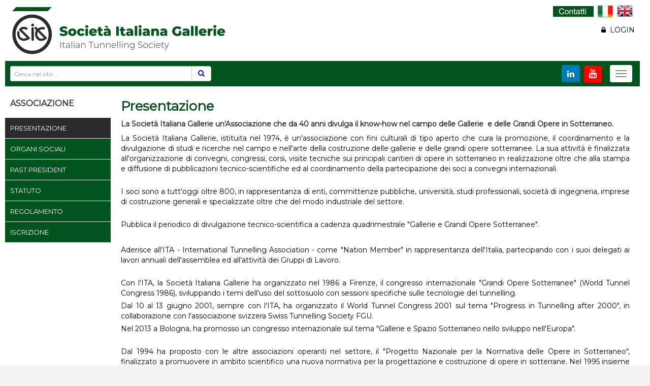

--- FILE ---
content_type: text/html
request_url: https://www.societaitalianagallerie.it/menu/associazione/presentazione/
body_size: 7977
content:
<!DOCTYPE html>
<html lang="it">


<HEAD>
	<meta name="format-detection" content="telephone=no">
	<meta name="format-detection" content="address=no">
	<meta name="format-detection" content="mail=no">
	
	<meta http-equiv="Content-Type" content="text/html;" charset="iso-8859-1" />
    
	<!-- Script Java globali -->
    <script language="JavaScript" src="/societaitalianagallerie.it/Sys/Jsl/Tim.js"></script>

	<!-- CSS globali -->
  	<style type="text/css">@import url(/societaitalianagallerie.it/Prj/Css/Box_Information.css);</style>
  	<style type="text/css">@import url(/societaitalianagallerie.it/Prj/Css/Box_MenuText.css);</style>
  	<style type="text/css">@import url(/societaitalianagallerie.it/Prj/Css/Box_Giv.css);</style>  

	<!-- Inclusioni locali definiti nella Prj-->
	<!--META PRINCIPALI MOTORIZZATI-->



	<!-- HTML Meta Tags -->
	<title>Societa Italiana Gallerie - SIG</title>
	<meta name="title" content="Societa Italiana Gallerie - SIG">
	<meta name="description" content="La Società Italiana Gallerie è un'Associazione che da 40 anni divulga il know-how nel campo delle Gallerie e delle Grandi Opere in Sotterraneo." />
	<meta name="keywords" content="SIG" />
	
	<meta http-equiv="X-UA-Compatible" content="IE=Edge" />
	<meta name="viewport" content="width=device-width, initial-scale=1">
	
	<!-- Google / Search Engine Tags -->
	<meta itemprop="name" content="Societa Italiana Gallerie - SIG">
	<meta itemprop="description" content="La Società Italiana Gallerie è un'Associazione che da 40 anni divulga il know-how nel campo delle Gallerie e delle Grandi Opere in Sotterraneo.">
	<meta itemprop="image" content="https://www.societaitalianagallerie.it/societaitalianagallerie.it/Prj/imgToo/HomHeaLog.png">

	<!-- Facebook Meta Tags -->
	<meta property="og:url" content="https://www.societaitalianagallerie.it">
	<meta property="og:type" content="website">
	<meta property="og:title" content="Societa Italiana Gallerie - SIG">
	<meta property="og:description" content="La Società Italiana Gallerie è un'Associazione che da 40 anni divulga il know-how nel campo delle Gallerie e delle Grandi Opere in Sotterraneo.">
	<meta property="og:image" content="https://www.societaitalianagallerie.it/societaitalianagallerie.it/Prj/imgToo/HomHeaLog.png">

	<!-- Twitter Meta Tags -->
	<meta property="twitter:card" content="summary_large_image">
	<meta property="twitter:url" content="https://www.societaitalianagallerie.it">
	<meta property="twitter:title" content="Societa Italiana Gallerie - SIG">
	<meta property="twitter:description" content="La Società Italiana Gallerie è un'Associazione che da 40 anni divulga il know-how nel campo delle Gallerie e delle Grandi Opere in Sotterraneo.">
	<meta property="twitter:image" content="https://www.societaitalianagallerie.it/societaitalianagallerie.it/Prj/imgToo/HomHeaLog.png">

	<!-- Favicon -->
	<link rel="apple-touch-icon" sizes="76x76" href="/apple-touch-icon.png">
	<link rel="icon" type="image/png" sizes="32x32" href="/favicon-32x32.png">
	<link rel="icon" type="image/png" sizes="16x16" href="/favicon-16x16.png">
	<link rel="manifest" href="/site.webmanifest">
	<link rel="mask-icon" href="/safari-pinned-tab.svg" color="#5bbad5">
	<meta name="msapplication-TileColor" content="#2d89ef">
	<meta name="theme-color" content="#ffffff">

<!-- robots.txt for catching bad bots -->
<a rel="nofollow" style="display:none;" href="/badbottrap/">Do NOT follow this link or you will be banned from the site!</a>

<!-- Bootstrap -->
<meta name="viewport" content="width=device-width, initial-scale=1">
<link rel="stylesheet" href="https://www.w3schools.com/w3css/4/w3.css">
<link rel="stylesheet" href="https://cdnjs.cloudflare.com/ajax/libs/font-awesome/4.4.0/css/font-awesome.min.css">   
<link rel="stylesheet" href="https://maxcdn.bootstrapcdn.com/bootstrap/3.3.7/css/bootstrap.min.css">
<script src="https://ajax.googleapis.com/ajax/libs/jquery/3.1.1/jquery.min.js"></script>
<script src="https://maxcdn.bootstrapcdn.com/bootstrap/3.3.7/js/bootstrap.min.js"></script>

<!-- Fonts -->
<link href="https://fonts.googleapis.com/css?family=Montserrat" rel="stylesheet">
<link href="https://fonts.googleapis.com/css?family=Lato" rel="stylesheet">
<link href="https://fonts.googleapis.com/css?family=Poppins" rel="stylesheet">
  
<!-- CSS locali -->
<link rel="stylesheet" href="/societaitalianagallerie.it/Prj/Css/Hom.css?v=210126">
<link rel="stylesheet" href="/societaitalianagallerie.it/Prj/Css/Box_Agenda.css"> 
<link rel="stylesheet" href="/societaitalianagallerie.it/Prj/Css/Box_Corsi.css"> 
<link rel="stylesheet" href="/societaitalianagallerie.it/Prj/Css/print.css"> 
<link rel="stylesheet" href="/societaitalianagallerie.it/Prj/Css/Box_Pubblicazioni.css"> 

<script src="/societaitalianagallerie.it/Prj/Jsl/controlliStandard.js"></script>

<script>
  (function(i,s,o,g,r,a,m){i['GoogleAnalyticsObject']=r;i[r]=i[r]||function(){
  (i[r].q=i[r].q||[]).push(arguments)},i[r].l=1*new Date();a=s.createElement(o),
  m=s.getElementsByTagName(o)[0];a.async=1;a.src=g;m.parentNode.insertBefore(a,m)
  })(window,document,'script','//www.google-analytics.com/analytics.js','ga');

  ga('create', 'UA-55036366-1', 'auto');
  ga('send', 'pageview');

</script>
</HEAD>
  	  	


<body>
<center>


<div>
	
<div style="width:100%;background:#ffffff;padding:0 20px 0 10px;">
	<div style="max-width:100%;text-align:center;background:#ffffff;padding-top:0;">

		<div class="row">
			<div class="col-md-6 col-xs-12 col-sm-6 stdBox" style="text-align:left;">				
				<a href=/home/><img src="/societaitalianagallerie.it/Prj/imgToo/HomHeaLog.png" class=img-responsive></a>
			</div>
			<div class="col-md-6 col-xs-12 col-sm-6 stdBox" style="text-align:right;">	
				<div style="margin:0;padding:0;text-align:right;font-size:14px;">
	
		<a href="/menu/contatti/"><img src="/societaitalianagallerie.it/Prj/imgToo/butContatti.gif" border=0></a>&nbsp;
	
	<a href="/home/IT/"><img src="/societaitalianagallerie.it/Prj/imgToo/imgFlaIta.gif" border=0></a>&nbsp;
	<a href="/home/EN/"><img src="/societaitalianagallerie.it/Prj/imgToo/imgFlaEng.gif" border=0></a>&nbsp;
</div>
<div style="margin:0;padding:15px 0 0 0;text-align:right;font-size:14px;">
	
		<a class=LnkBlkGra href="/area-riservata/"><i class="fa fa-lock"></i>&nbsp;&nbsp;LOGIN</a>
		
</div>
			</div>		
		</div>	
	</div>	
</div>

<div style="max-width:100%;text-align:center;background:#ffffff;padding:0 20px 0 10px;">
	<div class="row" style="margin:0;padding:0;">
		<div class="col-md-12" style="margin:0;padding:0;">		
			 <style>

@media (min-width: 767px) {
    .navbar-nav .dropdown-menu .caret {
	transform: rotate(-90deg);
    }
}


.navbar {
    padding:0;
    border: 0;
    background-color: #02541F;
    //opacity:0.9;
    z-index:100;
    font-size:14px;
	margin:0;
}

/* Add a gray color to all navbar links */
.navbar li { 
	//margin:0;
    margin:0;
	padding:0;
    font-size:16px;
	background-color: #2d2d2d;
	
}

/* Add a gray color to all navbar links */
.navbar li a, .navbar .navbar-brand { 
    color: #ffffff !important;
    margin: 0;
    font-size:16px;
	background-color: #02541F;
}

/* On hover, the links will turn white */
.navbar-nav li a:hover {
    color: #ffffff !important;
	background-color: #2d2d2d;
	margin: 0;
	//font-weight:bold;
}

/* The active link */
.navbar-nav li.active a {
    color:  #ffffff !important;
    background-color:#02541F !important;
}

/* Remove border color from the collapsible button */
.navbar-default .navbar-toggle {
    border-color: transparent;
}

/* Dropdown */
.open .dropdown-toggle {
    color: #ffffff ;
     background-color: #02541F !important;
}

/* Dropdown Menu */
 .dropdown-menu {
    color: #ffffff !important;
    background-color: #02541F !important;
    padding:10px;
}


/* Dropdown links */
 .dropdown-menu li a {
    color: #ffffff !important;    
}

/* On hover, the dropdown links will turn red */
.dropdown-menu li a:hover {
	color: gold;
    background-color: #02541F !important;
}

.navbar1 .navbar-collapse.collapse {
    display: none !important;
}
.navbar1 .navbar-collapse.collapse.in {
    display: block !important;
}
.navbar1 .navbar-header .collapse {
    display:block !important;
}

.navbar1 .navbar-header .navbar-toggle {
    display:block !important;
}

</style>

<div class="navbar navbar1 navbar-default" role="navigation" style="text-align:left;border-radius:0px;">
	<div class="navbar-header row" style="width:100%;text-align:left;">
		<div class="col-md-4" style="padding:10px;">
			<form id="BoxSearchFooter" method="post" name="fMotRic" action="/cerca/" class="form" role="form">
	<div class="input-group" style="padding:0;margin:0;text-align:left;">
		<input type="search" class="form-control input-sm" style="font-size:12px;margin:0;padding:0 7px;" id="fNot" name="fNot" placeholder="Cerca nel sito ..." onfocus="this.value=''" onkeyUp="addQueryGoogle(this.value)">
		<div class="input-group-btn">
			<button class="btn btn-default" style="font-size:11px;" type="submit" id=button1 name=button1><i class='fa fa-search' style='color:blue;padding:0;font-size:14px;'></i></button>
		</div>
	</div>	
</form>		




		</div>	
		<div class="col-md-8" style="text-align:right;">
			<a href="https://www.linkedin.com/company/sig---societ%C3%A0-italiana-gallerie?trk=biz-companies-cym" target=_blank><i class="fa fa-linkedin" style="color:#ffffff;background:#007bb5;padding:9px 11px;border-radius:4px;font-size:16px;margin-top:8px;"></i></a>&nbsp;	  
			<a href="https://www.youtube.com/channel/UCGPjI5CaAWP9NxxAm6vRf5Q/feed?view_as=public" target=_blank><i class="fa fa-youtube" style="color:#ffffff;background:red;padding:7px 10px 9px 10px;border-radius:4px;font-size:18px;margin-top:8px;"></i></a>&nbsp;&nbsp;&nbsp;&nbsp;						
			<button type="button" class="navbar-toggle" data-toggle="collapse" data-target="#myNavbar" id=button1 name=button1 style="background:#ffffff;">
				<span class="icon-bar"></span>
				<span class="icon-bar"></span>
				<span class="icon-bar"></span>
			</button>
		</div>
	</div>					<div class="collapse navbar-collapse" id="myNavbar" style="margin:0;padding-right:5px;">	
		<ul class="nav navbar-nav" >					<li style='float: none!important;'><a href='/home/' >HOME</a></li><li style='float: none!important;'><a href='/menu/associazione/presentazione/' >ASSOCIAZIONE</a></li><li style='float: none!important;'><a href='/menu/Attivita/Convegni-e-Congressi/' >ATTIVITÀ</a></li><li style='float: none!important;'><a href='/menu/Attivita/Avvisi/' >AVVISI</a></li><li style='float: none!important;'><a href='/the-italian-art-of-tunnelling/' >THE ITALIAN ART OF TUNNELLING</a></li><li style='float: none!important;'><a href='/menu/rivista-gallerie/la-rivista' >RIVISTA GALLERIE</a></li><li style='float: none!important;'><a href='/menu/pubblicazioni/pubblicazioni-sig/' >PUBBLICAZIONI</a></li><li style='float: none!important;'><a href='/news/' >NEWS</a></li><li style='float: none!important;'><a href='/menu/contatti/' >CONTATTI</a></li><li style='float: none!important;'><a href='/menu/wtc-2019/wtc-2019-naples/' ><B>WTC 2019 NAPLES</B></a></li><li style='float: none!important;'><a href='/menu/soci-sostenitori/' >SOCI SOSTENITORI</a></li><li style='float: none!important;'><a href='/menu/young-members/gruppo-ym/' >YOUNG MEMBERS</a></li>  
			<li style="padding:10px;margin:0;background-color: #02541F;">
				
			</li>			
		</ul>
	</div></div>
		</div>
	</div>
</div>

<div style="max-width:100%;text-align:center;background:#ffffff;padding:5px 20px 0 10px;">
	<div style="max-width:100%;text-align:left;background:#ffffff;">
		<div class='row' style='padding:0'><div class='col-md-2'><STYLE>
  nav.sidebar, .main{
    -webkit-transition: margin 200ms ease-out;
      -moz-transition: margin 200ms ease-out;
      -o-transition: margin 200ms ease-out;
      transition: margin 200ms ease-out;
  }

  .main{
    padding: 10px 10px 0 10px;
  }


.navbar-nav-mnu-lft {
    margin: 0;
    padding:0;
    border: 0;
    z-index:1;
    position: relative;
	font-size:13px;
}

.navbar-nav-mnu-lft li a:hover {
    color: #000 !important;
	background-color:#02541F !important;
	font-size:13px;
	font-weight:bold;
}

.navbar-nav-mnu-lft li.active a {
    color: #000 !important;
    background-color:#02541F !important;
	font-size:13px;
}

 @media (min-width: 765px) {
    .main{
      position: absolute;
      //width: calc(100% - 40px); 
      //margin-left: 40px;
      float: right;
    }



/* Dropdown Menu */
.dropdown-menuleft {
    color: #ffffff !important;
    background-color: #02541F !important;
    padding:0;
	font-size:13px;
}

.dropdown-menuleft a{
    color: #ffffff !important;
    background-color: #02541F !important;
    padding:0;
}

.dropdown-menuleft li a:hover {
	color: #ffffff;
    background-color: #02541F !important;
}

.dropdownmenu{
	color: #ffffff;
    background-color: #02541F !important;
	font-size:13px;
}

/* Add a gray color to all navbar links */
.navbar-nav-mnu-lft li a, .navbarMnuLft .navbar-brand { 
    color: #ffffff !important;
    background-color: #02541F;
    margin: 0;
    //padding:5px 25px 5px 0;
    padding:10px;
	text-align:left;
}

    nav.sidebar:hover + .main{
      //margin-left: 200px;
    }

    nav.sidebar.navbar.sidebar>.container .navbar-brand, .navbar>.container-fluid .navbar-brand {
      margin-left: 0px;
    }

    nav.sidebar .navbar-brand, nav.sidebar .navbar-header{
      text-align: center;
      width: 100%;
      margin-left: 0px;
    }
    
    nav.sidebar a{
      padding-right: 13px;
    }

    nav.sidebar .navbar-nav > li:first-child{
      //border-top: 5px #e5e5e5 solid;
    }

    nav.sidebar .navbar-nav > li{
      border-bottom: 1px #e5e5e5 solid;
    }

    nav.sidebar .navbar-nav .open .dropdown-menu {
      position: static;
      float: none;
      width: auto;
      margin-top: 0;
      //background-color: transparent;
      background-color: #ffffff;
      border: 0;
      -webkit-box-shadow: none;
      box-shadow: none;
    }

    nav.sidebar .navbar-collapse, nav.sidebar .container-fluid{
      padding: 0 0px 0 0px;
    }

    .navbar-inverse .navbar-nav .open .dropdown-menu>li>a {
      color: #000;
    }

    nav.sidebar{
      // Disattivato      //width: 200px;
      // Impostato: padding:0px;      padding:0px;      height: 100%;
      //margin-left: -160px;
      float: left;
      margin-bottom: 0px;
    }

    nav.sidebar li {
      width: 100%;
    }

    nav.sidebar:hover{
		margin-left: 0px;
		background-color: #2b2b2b;
    }

    .forAnimate{
      opacity: 0;
    }
  }
   
  @media (min-width: 1330px) {

    .main{
      //width: calc(100% - 200px);
      //margin-left: 200px;
    }

    nav.sidebar{
      margin-left: 0px;
      float: left;
    }

    nav.sidebar .forAnimate{
      opacity: 1;
    }
  }

  nav.sidebar .navbar-nav .open .dropdown-menu>li>a:hover, nav.sidebar .navbar-nav .open .dropdown-menu>li>a:focus {
    color: #2b2b2b;
    background-color: transparent;
  }

  nav:hover .forAnimate{
    opacity: 1;
  }
  section{
    padding-left: 15px;
  }
  
 </STYLE>


<h4 style="padding:10px;font-size:16px;"><b>ASSOCIAZIONE</b></h4>
<nav class="navbar navbar-default sidebar navbarMnuLft" role="navigation">
	<div class="container-fluid">
		<div class="navbar-header" style="overflow: hidden;">
			<button type="button" class="navbar-toggle" data-toggle="collapse" data-target="#bs-sidebar-navbar-collapse-1" id=button1 name=button1 style="background:#003A76;">
				<span class="sr-only">Toggle navigation</span>
				<span class="icon-bar"></span>
				<span class="icon-bar"></span>
				<span class="icon-bar"></span>
			</button>      
		</div>
		<div class="collapse navbar-collapse" id="bs-sidebar-navbar-collapse-1">
			<div class='class=MnuNavLftCon'><ul class='nav navbar-nav navbar-nav-mnu-lft'><li><a href=/menu/associazione/presentazione/ class='LnkLghGraBlk' style='background:#2b2b2b;font-size:13px;'>PRESENTAZIONE</a></li><li><a href=/menu/associazione/Organi-Sociali/ class='LnkLghGraBlk' style=font-size:13px;'>ORGANI SOCIALI</a></li><li><a href=/menu/associazione/Past-President/ class='LnkLghGraBlk' style=font-size:13px;'>PAST PRESIDENT</a></li><li><a href=/menu/associazione/Statuto/ class='LnkLghGraBlk' style=font-size:13px;'>STATUTO</a></li><li><a href=/menu/associazione/Regolamento/ class='LnkLghGraBlk' style=font-size:13px;'>REGOLAMENTO</a></li><li><a href=/menu/associazione/Iscrizione/ class='LnkLghGraBlk' style=font-size:13px;'>ISCRIZIONE</a></li></ul></div><BR>
		</div>
	</div>
</nav>
<div class="SeparatorSez"></div>
</div><div class='col-md-10' style='padding:20px;'><div class=MnuTxt><div class='row'><div class='col-md-12 col-xs-12'><h2>Presentazione</h2><h3><p>La Societ&agrave; Italiana Gallerie un&#39;Associazione che da 40 anni divulga il know-how nel campo delle Gallerie &nbsp;e delle Grandi Opere in Sotterraneo.</p>
</h3><p><span style="color:windowtext">La Societ&agrave; Italiana Gallerie, istituita nel 1974, &egrave; un&#39;associazione con fini culturali di tipo aperto che cura la promozione, il coordinamento e la divulgazione di studi e ricerche nel campo e nell&#39;arte della costruzione delle gallerie e delle grandi opere sotterranee. La sua attivit&agrave; &egrave; finalizzata all&#39;organizzazione di convegni, congressi, corsi, visite tecniche sui principali cantieri di opere in sotterraneo in realizzazione oltre che alla stampa e diffusione di pubblicazioni tecnico-scientifiche ed al coordinamento della partecipazione dei soci a convegni internazionali.</span></p>

<p><br />
<span style="color:windowtext">I soci sono a tutt&#39;oggi oltre 800, in rappresentanza di enti, committenze pubbliche, universit&agrave;, studi professionali, societ&agrave; di ingegneria, imprese di costruzione generali e specializzate oltre che del modo industriale del settore.</span></p>

<p><br />
<span style="color:windowtext">Pubblica il periodico di divulgazione tecnico-scientifica a cadenza quadrimestrale &quot;Gallerie e Grandi Opere Sotterranee&quot;.</span></p>

<p><span style="color:windowtext">&nbsp;</span></p>

<p><span style="color:windowtext">Aderisce all&#39;ITA - International Tunnelling Association - come &quot;Nation Member&quot; in rappresentanza dell&#39;Italia, partecipando con i suoi delegati ai lavori annuali dell&#39;assemblea ed all&#39;attivit&agrave; dei Gruppi di Lavoro.</span></p>

<p><br />
<span style="color:windowtext">Con l&#39;ITA, la Societ&agrave; Italiana Gallerie ha organizzato nel 1986 a Firenze, il congresso internazionale &quot;Grandi Opere Sotterranee&quot; (World Tunnel Congress 1986), sviluppando i temi dell&#39;uso del sottosuolo con sessioni specifiche sulle tecnologie del tunnelling. </span></p>

<p><span style="color:windowtext">Dal 10 al 13 giugno 2001, sempre con l&#39;ITA, ha organizzato il World Tunnel Congress 2001 sul tema &quot;Progress in Tunnelling after 2000&quot;, in collaborazione con l&#39;associazione svizzera Swiss Tunnelling Society FGU.</span></p>

<p><span style="color:windowtext">Nel 2013&nbsp;a Bologna, ha promosso un congresso&nbsp;internazionale sul tema &quot;Gallerie e Spazio Sotterraneo nello sviluppo nell&#39;Europa&quot;.</span></p>

<p><br />
<span style="color:windowtext">Dal 1994 ha proposto con le altre associazioni operanti nel settore, il &quot;Progetto Nazionale per la Normativa delle Opere in Sotterraneo&quot;, finalizzato a promuovere in ambito scientifico una nuova normativa per la progettazione e costruzione di opere in sotterrane. Nel 1995 insieme all&#39;associazione francese AFTES, ha costituito un gruppo misto per la diffusione del lavoro del progetto nazionale anche all&#39;estero.</span></p>

<p><span style="color:windowtext">&nbsp;</span></p>

<p><span style="color:#000000">Il 27 aprile 2016 durante l&#39;Assemblea Generale dell&#39; ITA a San Francisco la Societ&agrave; Italiana Gallerie&nbsp;ha vinto la candidatura per ospitare il WTC 2019 a Napoli che si &egrave; poi&nbsp;tenuto dal 3 al 9 maggio. il Congresso&nbsp;dal titolo &quot;Tunnels and Underground cities: engineering and innovation meet Archaeology, Architecture and Art&quot; &egrave; stato un evento&nbsp;tecnico e sociale indimenticabile che ha visto pi&ugrave; di 2700 partecipanti provenienti da tutto il mondo; 730 papers selezionati da pi&ugrave; di 1000 abstracts pervenuti e 230 espositori.</span></p>

<p>&nbsp;</p>

<p style="text-align:justify">&nbsp;</p>
</div></div></div></div></div>	
	</div>
</div>

<div style="width:100%;background:#ffffff;padding:5px 20px 0 10px;">
	<div style="max-width:100%;text-align:center;background:#02541F;">	
		<div class="row">
			<div class="col-md-12" style="padding:5px 5px 0 5px;margin:0px;text-align:center;background:#02541F;">
			<label style='padding:0 10px;font-weight:normal;text-transform:uppercase;font-size:14px;'><a class=LnkWhiGra href='/menu/Privacy/' >Privacy & Cookie Policy</a></label><label style='padding:0 10px;font-weight:normal;text-transform:uppercase;font-size:14px;'><a class=LnkWhiGra href='/menu/Disclaimer/' >Disclaimer</a></label><label style='padding:0 10px;font-weight:normal;text-transform:uppercase;font-size:14px;'><a class=LnkWhiGra href='/menu/Credits/' >Credits</a></label>
			</div>
		</div>		
		<div class="row">
			<div class="col-md-12 stdBox" style="padding:10px 0 0 0;margin:0px;text-align:center;">
				<p style="font-size:13px;text-align:center;padding:0;margin:0;color:#ffffff;">&nbsp;&nbsp;SIG - Società Italiana Gallerie - Via Giovanni da Procida, 7 – 20149 Milano - T +39 02 25715805 - <a class=LnkWhiGra href='mailto:info@societaitalianagallerie.it'>info@societaitalianagallerie.it</a> - P.I. 04537730014</p>
			</div>
		</div>
		<div class="row" style="height:6px; margin: 10px 0 0 0; padding: 0 0 0 0;background:#02541F;">			
			<div class="col-md-12"></div>			
		</div>	
	</div>
</div>
</div>
</center>
</body>

</html>

<script>
  (function(i,s,o,g,r,a,m){i['GoogleAnalyticsObject']=r;i[r]=i[r]||function(){
  (i[r].q=i[r].q||[]).push(arguments)},i[r].l=1*new Date();a=s.createElement(o),
  m=s.getElementsByTagName(o)[0];a.async=1;a.src=g;m.parentNode.insertBefore(a,m)
  })(window,document,'script','//www.google-analytics.com/analytics.js','ga');

  ga('create', 'UA-55036366-1', 'auto');
  ga('send', 'pageview');

</script>

--- FILE ---
content_type: text/css
request_url: https://www.societaitalianagallerie.it/societaitalianagallerie.it/Prj/Css/Box_Information.css
body_size: 1687
content:
/* Box Information View*/
.BoxInfVie{margin:0;list-style-type: none;width:100%}
.BoxInfVie .BoxTit{margin: 0;background:#02541F}
.BoxInfVie .BoxTit .Text{margin: 0; padding-top:2px;padding-bottom:2px}
.BoxInfVie .BoxTit .Text h2{font-size: 24px;color: #ffffff;font: normal bold;margin: 0;text-align: left;padding-top:1px;padding-bottom:1px;padding-left:2px}
.BoxInfVie .BoxTit .Text h3{font-size: 20px;color: #ffffff;font: normal bold;margin: 0;text-align: left;padding-top:1px;padding-bottom:1px;padding-left:2px}
.BoxInfVie .Img{margin: 0;padding-top:3px;padding-bottom:5px;text-align: center}
.BoxInfVie .Text{margin: 0; padding-top:5px;padding-bottom:5px;font-size:16px;}
.BoxInfVie .Text h2{font-size:24px;color: #000000;font: normal bold;margin: 0;text-align: left;padding-top:5px;padding-bottom:3px}
.BoxInfVie .Text h3{font-size:14px;color:#000000;margin:0;padding:0;}
.BoxInfVie .Text h4{font-size:30px;font-weight:bold;color:#02541F;font-weight:300;margin:0px;padding:0px;margin-top:12px;}
.BoxInfVie .Text h5{font-size:20px;color: #000000;font-weight:bold;;margin: 0;text-align: left;padding-top:0px;padding-bottom:5px}
.BoxInfVie .Text h6{font-size: 1.2em;color: red;font: normal bold;margin: 0;text-align: left;padding-top:5px;padding-bottom:3px}
.BoxInfVie .Text h7{font-size: 1.0em;color: #369;font: normal bold;margin: 0;text-align: left;padding-top:0px;padding-bottom:0px}

.BoxInfVie .Text a{color:#02541F;text-decoration: none}
.BoxInfVie .Text a:hover{color: #ffa500;text-decoration: none}
.BoxInfVie .Text ul,ol,li {text-align:justify;color:#000000;font-size:16px;}
.BoxInfVie .Line{margin: 0;padding-top:3px;padding-bottom:3px;border-top: #000000 solid 1px}
@media screen and (max-width: 600px) {
.BoxInfVie .Text .video-container {position: relative;padding-bottom: 56.25%;height: 0;overflow: hidden;}
.BoxInfVie .Text .video-container-43 {position: relative;padding-bottom: 75%;height: 0;overflow: hidden;}
.BoxInfVie .Text .video-container iframe,.video-container object,.video-container embed {width: 100%;height: 100%;position: absolute;top: 0;left: 0;}
}

/* Box Informazioni Gestione Pagine */
.BoxInfPag{margin:0;list-style-type: none;padding-top: 1px;padding-bottom: 1px;float:left;width:100%;BORDER-BOTTOM: #d3d3d3 thin solid 1px ;}
.BoxInfPag .Left{float:left}
.BoxInfPag .Left .Text{margin: 0; padding-top:2px;padding-bottom:2px;}
.BoxInfPag .Left .Text h2{font-size: 20px;color: #000000;font: normal bold;margin: 0;text-align: left;padding:5px 0;}
.BoxInfPag .Right{float:right}
.BoxInfPag .Right .Text{margin: 0; padding-top:2px;padding-bottom:2px}
.BoxInfPag .Right .Text h3{font-size: 20px;color: #000000;font: normal;margin: 0;text-align: right;padding:5px 0}
.BoxInfPag .Right .Text a.Sel{color:#D73629;text-decoration: none}
.BoxInfPag .Right .Text a.Sel:hover{color: #000000;text-decoration: none}
.BoxInfPag .Right .Text a.SelNon{color:#000000;text-decoration: none}
.BoxInfPag .Right .Text a.SelNon:hover{color: #ffa500;text-decoration: none}

/* Box Information Print*/
.BoxInfPrt {margin: 0;width:100%;padding-left:10px;padding-right:10px; padding-top:5px;padding-bottom:5px}
.BoxInfPrt h2{font-size: 1.8em;color: #000000;font: normal bold;margin: 0;text-align: left;padding-top:0px;padding-bottom:3px}
.BoxInfPrt h3{font-size: 1.2em;color: #000000;font: normal italic;margin: 0;text-align: left;padding-top:0px;padding-bottom:5px}
.BoxInfPrt h4{font-size: 0.9em;color: #a9a9a9;font: normal; margin: 0;text-align: center;border-top: #a9a9a9 solid 1px;padding-top:3px;padding-bottom:3px}
.BoxInfPrt p{margin: 0;padding-bottom:5px;font-size: 1.1em;text-align:justify}
.BoxInfPrt a{color:#369;text-decoration: none}
.BoxInfPrt a:hover{color: #ffa500;text-decoration: none}
.BoxInfPrt .ToolBar{font-size: 0.9em;color: #a9a9a9;font: normal;text-align: right;
    margin: 5px 0 5px 0;padding:2px 0 2px 0;border-top: #a9a9a9 solid 2px;border-bottom: #a9a9a9 solid 1px}
.BoxInfPrt .ToolBar img{vertical-align: middle;}
.BoxInfPrt .ToolBar .Separator{padding:0;border-top: #a9a9a9 solid 1px}

/* Box Information List */
.BoxInfLst{width:100%;margin:0;list-style-type: none;padding:0px}
.BoxInfLst .Tit{width:100%;height:20px;padding:5px;font-size: 20px;}
.BoxInfLst .Tit Img{vertical-align:middle}
.BoxInfLst .Tit .Txt{float:left;font-size: 1.0em;color: #205394;font: normal;padding-left:0;}
.BoxInfLst .Tit .Rss{float:right;font-size: 0.8em;color: #205394;font: normal;padding-right:0;display:none;}
.BoxInfLst .Tit .Rss a{color:#205394;text-decoration: none}
.BoxInfLst .Tit .Rss a:hover{color: #ffa500;text-decoration: none}

.BoxInfSin{width:100%;margin:0;padding: 5px; border-bottom: #C7D5E7 solid 1px;text-align:justify}
.BoxInfSin .Inf {float:left;}
.BoxInfSin .Inf .InfTit{font-size: 1em;color: #000000;font: normal}
.BoxInfSin .Inf .InfTit a{color:#369;text-decoration: none;font: bold}
.BoxInfSin .Inf .InfTit a:hover{color: #ffa500;text-decoration: none;font: bold}
.BoxInfSin .Inf .InfDes{font-size: 1em;color: #000000;}
.BoxInfSin .Inf .InfDes a{color:#369;text-decoration: none;}
.BoxInfSin .Inf .InfDes a:hover{color: #ffa500;text-decoration: none;}
.BoxInfSin .Inf .InfDat{font-size: 0.9em;color: #336699;}
.BoxInfSin .Inf .InfDat a{color:#369;text-decoration: none;}
.BoxInfSin .Inf .InfDat a:hover{color: #ffa500;text-decoration: none;}
.BoxInfSin .InfImg {float:right;}
.BoxInfSin .InfImg Img{vertical-align:bottom;width:85px}



/* Box Information Evidenza Standard*/
.BoxInfEviStd{width:100%;margin:0;list-style-type: none;float:left;padding:0px}
.BoxInfEviStd .Inf{width:100%;margin:0;padding: 3px 5px 5px 3; border-bottom: #C7D5E7 solid 1px;text-align:justify;vertical-align:top;}

.BoxInfEviStd .Inf .Left{width:49%;float:left;padding-right: 10px;border-right: #C7D5E7 solid 1px;}
.BoxInfEviStd .Inf .Left.Img {float:left}
.BoxInfEviStd .Inf .Left p{margin: 0;float:left}
.BoxInfEviStd .Inf .Left.InfTit{font-size: 1em;color: #000000;font: normal}
.BoxInfEviStd .Inf .Left.InfTit a{color:#000000;text-decoration: none;font: bold}
.BoxInfEviStd .Inf .Left.InfTit a:hover{color: #ffa500;text-decoration: none;font: bold}
.BoxInfEviStd .Inf .Left.InfDes{font-size: 1em;color: #000000;}
.BoxInfEviStd .Inf .Left.InfDes a{color:#000000;text-decoration: none;}
.BoxInfEviStd .Inf .Left.InfDes a:hover{color: #ffa500;text-decoration: none;}
.BoxInfEviStd .Inf .Left.InfDat{font-size: 0.9em;color: #336699;}
.BoxInfEviStd .Inf .Left.InfDat a{color:#336699;text-decoration: none;}
.BoxInfEviStd .Inf .Left.InfDat a:hover{color: #ffa500;text-decoration: none;}

.BoxInfEviStd .Inf .Right{width:49%;float:left;padding-left: 10px;}
.BoxInfEviStd .Inf .Right.Img {float:left}
.BoxInfEviStd .Inf .Right p{margin: 0;float:left}
.BoxInfEviStd .Inf .Right.InfTit{font-size: 1em;color: #000000;font: normal}
.BoxInfEviStd .Inf .Right.InfTit a{color:#000000;text-decoration: none;font: bold}
.BoxInfEviStd .Inf .Right.InfTit a:hover{color: #ffa500;text-decoration: none;font: bold}
.BoxInfEviStd .Inf .Right.InfDes{font-size: 1em;color: #000000;}
.BoxInfEviStd .Inf .Right.InfDes a{color:#000000;text-decoration: none;}
.BoxInfEviStd .Inf .Right.InfDes a:hover{color: #ffa500;text-decoration: none;}
.BoxInfEviStd .Inf .Right.InfDat{font-size: 0.9em;color: #336699;}
.BoxInfEviStd .Inf .Right.InfDat a{color:#336699;text-decoration: none;}
.BoxInfEviStd .Inf .Right.InfDat a:hover{color: #ffa500;text-decoration: none;}

.BoxInfEviStd .Inf .Full{width:100%;float:left}
.BoxInfEviStd .Inf .Full.Img {float:left}
.BoxInfEviStd .Inf .Full p{margin: 0;float:left}
.BoxInfEviStd .Inf .Full.InfTit{font-size: 1em;color: #000000;font: normal}
.BoxInfEviStd .Inf .Full.InfTit a{color:#369;text-decoration: none;font: bold}
.BoxInfEviStd .Inf .Full.InfTit a:hover{color: #ffa500;text-decoration: none;font: bold}
.BoxInfEviStd .Inf .Full.InfDes{font-size: 1em;color: #000000}
.BoxInfEviStd .Inf .Full.InfDes a{color:#369;text-decoration: none;}
.BoxInfEviStd .Inf .Full.InfDes a:hover{color: #ffa500;text-decoration: none;}
.BoxInfEviStd .Inf .Full.InfDat{font-size: 0.9em;color: #336699}
.BoxInfEviStd .Inf .Full.InfDat a{color:#000000;text-decoration: none;}
.BoxInfEviStd .Inf .Full.InfDat a:hover{color: #ffa500;text-decoration: none;}


/* Box Informazioni In Evidenza */
.BoxTxtScrEvi{margin: 0;font-size: 1.0em;width:100%;height:122px;padding:0 0 0 0;background: url(../ImgToo/Box360Cya.gif) no-repeat left top;}
.BoxTxtScrEvi .BoxTit{width:100%;height:20px;padding-top:2px;padding-bottom:5px;font-size: 1.2em;}
.BoxTxtScrEvi .BoxTit h2{float:left;font-size: 1.0em;color: #205394;font: bold;padding-left:5px;}
.BoxTxtScrEvi .BoxInf{margin: 0;padding:5px;border-left: #E6EFFF solid 1px;border-bottom: #E6EFFF solid 1px;border-right: #E6EFFF solid 1px;}
.BoxTxtScrEvi .BoxInf p{margin: 0;padding-bottom:3px;font-size: 1.0em;text-align:justify}
.BoxTxtScrEvi .BoxInf h3{font-size: 1em;color: #000000;font: normal italic;margin: 0;text-align: left;padding-top:0px;padding-bottom:3px}
.BoxTxtScrEvi .BoxInf a{color: #369;text-decoration: none}
.BoxTxtScrEvi .BoxInf a:hover{color: #ffa500;text-decoration: none}

#marqueecontainer{
position: relative;
width: 348px; /*marquee width */
height: 122px; /*marquee height */
background-color: trasparent;
overflow: hidden;
padding: 0;
}


--- FILE ---
content_type: text/css
request_url: https://www.societaitalianagallerie.it/societaitalianagallerie.it/Prj/Css/Box_MenuText.css
body_size: 678
content:
/* Box Information View*/
.MnuTxt{margin:0;}
.MnuTxt h4{font-size:20px;font-weight:bold;color:#ffffff;margin:0px;padding:5px 0 5px 0;background:#004489;text-align:left;margin:0 0 10px 0;}
.MnuTxt h2{font-size:26px;font-weight:bold;color:#02541F;margin:0px;padding:0 0 6px 0;border-bottom:0px solid #02541F;margin:0 0 8px 0;}
.MnuTxt h3{font-size:26px;color:#02541F;margin:0;padding:0 0 5px 0;font-weight:bold;}
.MnuTxt p{margin: 0;padding-bottom:5px;}
.MnuTxt p,ul,ol,li {text-align:justify;color:#2b2b2b;font-size:14px;}
.MnuTxt ul,ol {list-style-type: disc;}
.MnuTxt li {font-size:14px;}
.MnuTxt a{color:#02541F;text-decoration: none}
.MnuTxt a:hover{color: #ffa500;text-decoration: none}
.MnuTxt h5{font-size:18px;font-weight:bold;color:#02541F;margin:0px;padding:25px 0 6px 0;text-transform:uppercase;margin:0 0 8px 0;}
.MnuTxt td{text-align:justify;color:#2b2b2b;font-size:12px;}


/* Box Menù Interno tipo 4*/

.MnuInt004{float:left;margin:0;padding:0;width:100%}
.MnuInt004 .ColBor{float:left;margin:0;padding:10px 20px 10px 0;}
.MnuInt004 .Col{margin:0;padding:0px;border:1px solid #cccccc;text-align:left;}
.MnuInt004 .Col .Container{width:100%;padding:0px;font-size:14px;}
.MnuInt004 .Col .Container .ColImg{text-align:center;padding:10px;background:#ebebeb;border-bottom:1px solid #cccccc;}
.MnuInt004 .Col .Container .ColTit{padding:5px;}
.MnuInt004 .Col .Container .ColDes{padding:5px;}
.MnuInt004 .Col .Container .ColInf{padding:5px;text-align:right;}
.MnuInt004 .Col .Container p{padding:0;margin:0px;}

--- FILE ---
content_type: text/css
request_url: https://www.societaitalianagallerie.it/societaitalianagallerie.it/Prj/Css/Box_Giv.css
body_size: 3140
content:
/* HOME */
.GivRow002Col001{padding:0}
.GivRow002Col002{padding:0}
.GivRow002Col003{padding:0}
.GivRow002Col004{padding:45px 30px 0px 30px;font-size: 0.9em;color: #6d5a36;text-align:left}

.GivBoxPhotoGallery{width:100%;font-size: 11px;margin: 0;padding 0;text-align:left}
.GivBoxPhotoGalleryLst{float:left;margin: 10px 10px 0 0;padding:0;text-align:center;width:200px;background-color:#dcdcdc;}
.GivBoxPhotoGalleryLst .Img{border: #999999 solid 1px;width:200px;height:165px;}
.GivBoxPhotoGalleryLst .Img Img{height:134px}

.GivBoxHotInfLst{width:300px;margin: auto;padding: 0 24px; text-aling:center;border:1px solid #dedede;}
.GivBoxHotInfLst .Tit{display:none;}
.GivBoxHotInfLst .Bot{display:none;}


/* TAB INFO */
.GivBoxTabMedLst{width:100%;font-size: 11px;height:84px;margin: 0;padding: 5px 0px 0 5px;text-align:left}
.GivBoxTabMedSin{float:left;margin: 0 5px 0 0;padding:0;}
.GivBoxTabMedSin Img{border: #999999 solid 1px;height:68px;width:87px;}

.GivBoxPrjTabMedVidLst{width:100%;font-size: 11px;margin: 0 0 15px 9px;padding-bottom:5px;text-align:left;background: #ffffff url(../ImgToo/BoxPrjCol003Vid.gif) no-repeat left top}
.GivBoxPrjTabMedVidSin{float:left;margin: 35px 0 0 5px;padding:0;}
.GivBoxPrjTabMedVidSin Img{border: #999999 solid 1px;height:73px;width:96px;text-align:center;}

.GivBoxPrjTabMedImgLst{width:100%;font-size: 11px;margin: 0 0 15px 9px;padding-bottom:5px;text-align:left;background: #ffffff url(../ImgToo/BoxPrjCol003Img.gif) no-repeat left top}
.GivBoxPrjTabMedImgSin{float:left;margin: 35px 0 0 5px;padding:0;text-align:center;}
.GivBoxPrjTabMedImgSin Img{border: #999999 solid 1px;height:73px;width:96px;text-align:center;}

.GivBoxTabInf{margin: 0;padding: 0;color: #000000;background-color:#f0f0f0}
.GivBoxTabInf .Tit {}

.GivBoxTabInfTerAreDed{margin: 0;padding: 0px 5px 2px 5px;color: #000000}
.GivBoxTabInfTerAreDed .Tit {}

.GivBoxCalEve{padding: 0px;}

.GivBoxTabInfLst{width:100%;margin:0px;padding: 0;list-style-type: none;}
.GivBoxTabInfLst .Tit{display:none;width:100%;padding:0;}
.GivBoxTabInfLst .Tit Img{vertical-align:middle}
.GivBoxTabInfLst .Tit .Txt{font-size: 1.2em;color: #000000;padding: 0;}
.GivBoxTabInfLst .Tit .Rss{display:none;float:right;font-size: 1em;color: #000000;font: normal;padding-right:5px;}
.GivBoxTabInfLst .Tit .Rss a{color:#3DA441;text-decoration: none}
.GivBoxTabInfLst .Tit .Rss a:hover{color: #ffa500;text-decoration: none}
.GivBoxTabInfLst .Bot{display:none;width:100%;padding:0px;}
.GivBoxTabInfLst .Bot .Txt{float:left;font-size: 1.0em;color: red;font: bold;padding-right:5px}
.GivBoxTabInfLst .Bot .Txt a{color:#3DA441;text-decoration: none}
.GivBoxTabInfLst .Bot .Txt a:hover{color: #ffa500;text-decoration: none}
.GivBoxTabInfLst p {padding: 3px;color: #666666;}

.GivBoxTabInfSin{width:100%;margin: 0;padding: 5px 5px 0 5px; text-align:left;}
.GivBoxTabInfSin .Inf{margin: 5px 0 3px 0;padding: 0;width:100%;}
.GivBoxTabInfSin .Inf .InfTit{width:300px;color: #000000; padding: 0 3px 0 0; border-bottom: #eeeeee solid 2px;}
.GivBoxTabInfSin .Inf .InfTit a{color:#222;font-family:Arial, Helvetica, sans-serif;font-size:11px; font-weight:bold; line-height:12px;}
.GivBoxTabInfSin .Inf .InfTit a:hover{color:#ffa500;text-decoration:none;}
.GivBoxTabInfSin .Inf .InfDat{margin: 0 ;padding: 0;font-family:Helvetica, sans-serif;font-size:11px;
	color:#1262ac;letter-spacing:-1px;}
.GivBoxTabInfSin .Inf .InfDat a{color:#1262ac;text-decoration: none;}
.GivBoxTabInfSin .Inf .InfLoc{padding: 0 0 0 3px}
.GivBoxTabInfSin .Inf .InfDes{padding: 5px 0 5px 0;font-size: 10px;color: #484848;text-decoration: none;}
.GivBoxTabInfSin .Inf .InfTxt{font-size: 0.8em;color: #666666;text-align:justify;}
.GivBoxTabInfSin .Inf .InfTxt a{color:#666666;font: normal}
.GivBoxTabInfSin .Inf .InfIco{float:left;width:70px;margin: 0 ;padding: 0;}
.GivBoxTabInfSin .InfImg {padding: 2px 0 0 0}

.GivBoxTabInfStp{float:left;width:100%;margin: 0;padding: 0 ; text-align:left;}
.GivBoxTabInfStp .Inf{float:left;margin: 0;padding:0;width:100%;}
.GivBoxTabInfStp .Inf .InfTit{float:left;width:240px;font-size: 12px;color: #2268a6; padding: 0; font: bold}
.GivBoxTabInfStp .Inf .InfDes{font-size: 0.8em;color: #666666;}
.GivBoxTabInfStp .Inf .InfDes a{color:#666666;font: normal}
.GivBoxTabInfStp .Inf .InfLoc{padding: 0 0 0 3px}

.GivBoxTabInfCal{width:100%;margin: 10px 0 0 10px;padding: 10px 0 0 0; text-align:left;background: url(../ImgToo/CalEveBckTop.gif) no-repeat left top;}
.GivBoxTabInfCal .Inf{margin: 0;padding:0;width:100%;background: url(../ImgToo/CalEveBckBtn.jpg) no-repeat left bottom;}
.GivBoxTabInfCal .Inf .InfTit{float:left;width:170px;}
.GivBoxTabInfCal .Inf .InfTit a{font-family:Arial,Helvetica, sans-serif;font-size: 11px;
    color: #125faa; padding: 0 3px 0 0;font-weight:bold;line-height:12px;text-decoration:none}
.GivBoxTabInfCal .Inf .InfTit a:hover{text-decoration:underline;}
.GivBoxTabInfCal .Inf .InfDes{padding: 0 0 5px 0;font-family:Arial, Helvetica, sans-serif;	font-size:11px;	color:#838383;}
.GivBoxTabInfCal .Inf .InfLoc{padding: 0 0 0 3px}
.GivBoxTabInfCal .Inf .InfCal{float:left;width:43px; height:70px; margin: 5px 5px 0 0; color: #ffffff;font: bold;text-align:center;}
.GivBoxTabInfCal .Inf .Day{font-size: 26px; font-family:coolvetica, Arial, Helvetica, sans-serif;line-height:24px;}
.GivBoxTabInfCal .Inf .Mon{font-size: 13px; font-family:Homizio, Helvetica, sans-serif; text-transform:uppercase;line-height:11px;}
.GivBoxTabInfCal .Inf .Yea{font-size: 9px;  font-family:Homizio, Helvetica, sans-serif;	line-height:9px;}

.GivBoxTabInfSea{float:left;width:100%;margin: 0;padding: 10px 4px; text-align:left; background:url(../Img/patnotice.jpg) #ffffff center top repeat-x;  text-align:left; border-bottom:solid 2px #eeeeee;}
.GivBoxTabInfSea .Inf{float:left;margin: 0;padding:0;width:100%;}
.GivBoxTabInfSea .Inf .InfTit{float:left;width:600px;font-size: 12px;color: #2268a6; padding: 0 3px 0 0; font: bold}
.GivBoxTabInfSea .Inf .InfTit a{color:#2268a6;}
.GivBoxTabInfSea .Inf .InfTit a:hover{color: #ffa500;}
.GivBoxTabInfSea .Inf .InfDes{font-size: 0.8em;color: #666666;}
.GivBoxTabInfSea .Inf .InfDes a{color:#666666;font: normal}
.GivBoxTabInfSea .Inf .InfDes a:hover{color: #ffa500;}
.GivBoxTabInfSea .Inf .InfTxt{font-size: 0.8em;color: #666666;text-align:justify;}
.GivBoxTabInfSea .Inf .InfTxt a{color:#666666;font: normal}
.GivBoxTabInfSea .Inf .InfTxt a:hover{color: #ffa500;}
.GivBoxTabInfSea .Inf .InfDat{float:left;margin: 0 ;padding: 0 ; color: #666666;font-size: 0.8em;font: normal}
.GivBoxTabInfSea .Inf .InfDat a{color:#666666;text-decoration: none;}
.GivBoxTabInfSea .Inf .InfDat a:hover{color: #ffa500;text-decoration: none;}
.GivBoxTabInfSea .Inf .InfLoc{padding: 0 0 0 3px}
.GivBoxTabInfSea .Inf .InfIco{float:left;width:70px;margin: 0 ;padding: 0;}
.GivBoxTabInfSea .InfImg {padding: 2px 0 0 0}

.GivBoxTabInfMed{width:100%;margin: 0 0 3px 5px;padding: 0 ; text-align:left;}
.GivBoxTabInfMed .Inf{margin: 0;padding:0;width:100%;}
.GivBoxTabInfMed .Inf .InfTit{float:left;width:200px;font-size: 12px;color: #2989cc; padding: 0; font: bold}
.GivBoxTabInfMed .Inf .InfTit a{color:#2989cc;}
.GivBoxTabInfMed .Inf .InfTit a:hover{color: #ffa500;}
.GivBoxTabInfMed .Inf .InfDes{font-size: 0.8em;color: #666666;}
.GivBoxTabInfMed .Inf .InfLoc{padding: 0 0 0 3px}
.GivBoxTabInfMed .Inf .InfImg{float:left; margin: 0 10px 0 0;padding: 0;}
.GivBoxTabInfMed .Inf .InfImg Img{border: #ffffff solid 1px; height:60px; width:80px;}

.GivBoxTabInfPri{float:left;width:265px;height:64px;margin: 5px 0 5px 15px;padding: 0 0 5px 0; text-align:left;overflow:hidden;border-bottom: #eeeeee solid 2px;}
.GivBoxTabInfPri .Inf{margin: 0;padding:0;width:100%;}
.GivBoxTabInfPri .Inf .InfTit{}
.GivBoxTabInfPri .Inf .InfTit a{font-family:Arial, Helvetica, sans-serif;font-size:11px;color:#125faa; font-weight:bold;line-height:12px}
.GivBoxTabInfPri .Inf .InfTit a:hover{color: #ffa500;}
.GivBoxTabInfPri .Inf .InfDes{font-family:Arial, Helvetica, sans-serif;font-size:11px;color:#838383;padding:0px;padding-top:5px;margin:0px;
	line-height:12px;text-align:justify;}
.GivBoxTabInfPri .Inf .InfLoc{padding: 0 0 0 3px}


/* PROJECTS */
/* VECCHIO */
.GivBoxPrjLast{margin: 0;padding: 5px;color: #ffffff;background: #ffffff url(../ImgToo/BoxPrjRow002Col001.gif) no-repeat left top}
.GivBoxPrjLast .Tit {font: bold}

.GivBoxPrjVisit{margin: 0;padding: 5px;color: #ffffff;background: #ffffff url(../ImgToo/BoxPrjRow002Col002.gif) no-repeat left top}
.GivBoxPrjVisit .Tit {font: bold}

.GivBoxPrjInfLst{width:100%;margin:0px;list-style-type: none;padding:0;}
.GivBoxPrjInfLst .Tit{width:100%;padding:2px 0 0 0;}
.GivBoxPrjInfLst .Tit Img{vertical-align:middle}
.GivBoxPrjInfLst .Tit .Txt{height:20px;font-size: 1.2em;color: #000000;padding: 2px 4px 0 140px;}
.GivBoxPrjInfLst .Tit .Rss{display:none;float:right;font-size: 1em;color: #000000;font: normal;padding-right:5px;}
.GivBoxPrjInfLst .Tit .Rss a{color:#1a4b86;text-decoration: none}
.GivBoxPrjInfLst .Tit .Rss a:hover{color: #ffa500;text-decoration: none}
.GivBoxPrjInfLst .Bot{display:none;width:100%;padding:0px;}
.GivBoxPrjInfLst .Bot .Txt{float:left;font-size: 1.0em;color: red;font: bold;padding-right:5px}
.GivBoxPrjInfLst .Bot .Txt a{color:#3DA441;text-decoration: none}
.GivBoxPrjInfLst .Bot .Txt a:hover{color: #ffa500;text-decoration: none}

.GivBoxPrjInfSin{width:100%;margin: 0 0 0 0;padding: 3px 0px 5px 0px; text-align:left;
   border-bottom: 1px dotted #666666;}
.GivBoxPrjInfSin .Inf{margin: 0;}
.GivBoxPrjInfSin .Inf p{margin: 0;}
.GivBoxPrjInfSin .Inf .InfTit{font-size: 1.0em;color: #1a4b86;font: bold}
.GivBoxPrjInfSin .Inf .InfTit a{color:#1a4b86;text-decoration: none;}
.GivBoxPrjInfSin .Inf .InfTit a:hover{color: #ffa500;text-decoration: none;}
.GivBoxPrjInfSin .Inf .InfDes{font-size: 1em;color: #666666;}
.GivBoxPrjInfSin .Inf .InfDes a{color:#666666;text-decoration: none;}
.GivBoxPrjInfSin .Inf .InfDes a:hover{color: #ffa500;text-decoration: none;}
.GivBoxPrjInfSin .Inf .InfDat{color: #7a7a7a;font-size: 0.9em;font: bold}
.GivBoxPrjInfSin .Inf .InfDat a{color:#7a7a7a;text-decoration: none;}
.GivBoxPrjInfSin .Inf .InfDat a:hover{color: #ffa500;text-decoration: none;}
.GivBoxPrjInfSin .InfImg {float:right;}

.GivBoxTerBanLst{width:100%;margin: 0;padding: 0 0 5px 0;text-align:center}
.GivBoxTerBanSin{width:300px;float:left;margin: 0;padding: 0;text-align:center;border: 1px dotted color:#999999;}


.GivBoxTabTerInfSin{margin: 0;padding: 10px 0;border-bottom: 1px dotted color:#999999;}
.GivBoxTabTerInfSin .Inf{margin: 0;padding:0;width:100%;text-align:left}
.GivBoxTabTerInfSin .Inf .InfTit{float:left;font-size: 12px;color: #2268a6; padding: 10px 5px 0 5px; font: bold}
.GivBoxTabTerInfSin .Inf .InfTit a{color:#2268a6;}
.GivBoxTabTerInfSin .Inf .InfTit a:hover{color: #ffa500;}
.GivBoxTabTerInfSin .Inf .InfDes{font-size: 0.8em;color: #666666;}
.GivBoxTabTerInfSin .Inf .InfDes a{color:#666666;font: normal}
.GivBoxTabTerInfSin .Inf .InfDes a:hover{color: #ffa500;}
.GivBoxTabTerInfSin .Inf .InfTxt{font-size: 0.8em;color: #666666;text-align:justify}
.GivBoxTabTerInfSin .Inf .InfTxt a{color:#666666;font: normal}
.GivBoxTabTerInfSin .Inf .InfTxt a:hover{color: #ffa500;}
.GivBoxTabTerInfSin .Inf .InfDat{margin: 0 5px 0 0;padding: 0 3px; color: #1b2548;font-size: 1em;font: normal}
.GivBoxTabTerInfSin .Inf .InfDat a{color:#1b2548;text-decoration: none;}
.GivBoxTabTerInfSin .Inf .InfDat a:hover{color: #ffa500;text-decoration: none;}
.GivBoxTabTerInfSin .Inf .InfLoc{padding: 3px 0 0 3px}
.GivBoxTabTerInfSin .Inf .InfImg {padding: 0;text-align:center}
.GivBoxTabTerInfSin .Inf .InfImg Img{width:300px;}


.GivBoxTabInfPrj{width:100%;margin: 0 0 3px 5px;padding: 0 ; text-align:left;border-bottom:solid 3px #eeeeee;}
.GivBoxTabInfPrj .Inf{margin: 0;padding:0;width:100%;}
.GivBoxTabInfPrj .Inf .InfTit{color:#132774; font-family:Arial, Helvetica, sans-serif; font-size:17px; font-weight:bold;
	margin:0px; padding:0px; padding-top:5px; padding-bottom:5px}
.GivBoxTabInfPrj .Inf .InfTit a{color:#132774}
.GivBoxTabInfPrj .Inf .InfTit a:hover{color: #ffa500;}
.GivBoxTabInfPrj .Inf .InfDes{font-family:Arial, Helvetica, sans-serif; font-size:12px; color:#646464;
	padding:0px; margin:0px; text-decoration:none;font-weight:normal;}
.GivBoxTabInfPrj .Inf .InfDat{font-family:Arial, Helvetica, sans-serif; font-size:12px; color:#646464;
	padding:0px; margin:0px; text-decoration:none;font-weight:normal;}
.GivBoxTabInfPrj .Inf .InfLoc{padding: 0 0 0 3px}
.GivBoxTabInfPrj .Inf .InfImg{float:left; margin: 0 10px 0 0;padding: 0;}
.GivBoxTabInfPrj .Inf .InfImg Img{border: #ffffff solid 1px; height:80px; width:100px;}


.GivBoxTabInfCnaTem{width:100%;margin: 0 0 3px 5px;padding: 0 ; text-align:left;border-bottom:solid 3px #eeeeee;}
.GivBoxTabInfCnaTem .Inf{margin: 0;padding:0;width:100%;}
.GivBoxTabInfCnaTem .Inf .InfTit{color:#132774; font-family:Arial, Helvetica, sans-serif; font-size:17px; font-weight:bold;
	margin:0px; padding:0px; padding-top:5px; padding-bottom:5px}
.GivBoxTabInfCnaTem .Inf .InfTit a{color:#132774}
.GivBoxTabInfCnaTem .Inf .InfTit a:hover{color: #ffa500;}
.GivBoxTabInfCnaTem .Inf .InfDes{font-family:Arial, Helvetica, sans-serif; font-size:12px; color:#646464;
	padding:0px; margin:0px; text-decoration:none;font-weight:normal;}
.GivBoxTabInfCnaTem .Inf .InfDat{font-family:Arial, Helvetica, sans-serif; font-size:12px; color:#646464;
	padding:0px; margin:0px; text-decoration:none;font-weight:normal;}
.GivBoxTabInfCnaTem .Inf .InfLoc{padding: 0 0 0 3px}
.GivBoxTabInfCnaTem .Inf .InfImg{float:left; margin: 0 10px 0 0;padding: 0;}
.GivBoxTabInfCnaTem .Inf .InfImg Img{border: #ffffff solid 1px; height:80px; width:100px;}




.GivBoxUlt{margin: 0px;padding:0;text-align:left;border-right:solid 2px #ffffff;width:100%;}
.GivBoxUlt .Inf{margin:0px;padding:5px 0 0 0;width:100%}
.GivBoxUlt .Inf .InfTit{color:#003A76;font-size:14px;margin:0px; padding:0; font-weight:bold;}
.GivBoxUlt .Inf .InfTit a{color:#003A76}
.GivBoxUlt .Inf .InfTit a:hover{color: #ffa500;}
.GivBoxUlt .Inf .InfDes{font-size:14px; color:#646464;padding:0px; margin:0px; text-align:justify}
.GivBoxUlt .Inf .InfDat{font-size:14px; color:#000000;padding:0px; margin:0px; text-decoration:none;font-weight:normal;}
.GivBoxUlt .Inf .InfTip{font-size:14px; color:#000000;padding:0px; margin:0px; text-decoration:none;font-weight:normal;}
.GivBoxUlt .Inf .InfLoc{padding: 0 0 0 3px}
.GivBoxUlt .Inf .InfImg{float:left;margin: 0 10px 0 0;padding: 0;}
.GivBoxUlt .Inf .InfImg Img{border: gray solid 1px;}
div.xxx div.row div.col-md-12 div.GivBoxUlt div.Inf a div.InfImg img {height: 100px;}
div.GivBoxTabInfLstxxx div.row div.col-md-12 div.GivBoxUlt div.Inf a div.InfImg img {height: 100px;}


.GivBoxPasPre{margin: 0px;padding:0;text-align:left}
.GivBoxPasPre .Inf{margin:0px;padding:15px 0 0 0;}
.GivBoxPasPre .Inf .InfTit{color:#003A76;font-size:14px;margin:0px; padding:5px 0 0 0; font-weight:bold;}
.GivBoxPasPre .Inf .InfTit a{color:#003A76}
.GivBoxPasPre .Inf .InfTit a:hover{color: #ffa500;}
.GivBoxPasPre .Inf .InfDes{font-size:14px; color:#646464;padding:0px; margin:0px; text-align:justify}
.GivBoxPasPre .Inf .InfDat{font-size:14px; color:#000000;padding:0px; margin:0px; text-decoration:none;font-weight:normal;}
.GivBoxPasPre .Inf .InfTip{font-size:14px; color:#000000;padding:0px; margin:0px; text-decoration:none;font-weight:normal;}
.GivBoxPasPre .Inf .InfLoc{padding: 0 0 0 3px}
.GivBoxPasPre .InfImg{width:150px;}
.GivBoxPasPre .InfImg img{width:150px;}

.GivBoxHomAvv{margin: 0;padding:0px;text-align:left;}
.GivBoxHomAvv .Inf{margin: 0px;padding:8px 0;float:left;border-bottom:solid 2px #eeeeee;width:100%;}
.GivBoxHomAvv .Inf .InfTit{color:#003A76;padding:0; margin:0; text-decoration:none;font-weight:bold;margin-left:95px;font-size:13px;}
.GivBoxHomAvv .Inf .InfTit a{color:#003A76;text-decoration: none}
.GivBoxHomAvv .Inf .InfTit a:hover{color: #666666;text-decoration:none;}
.GivBoxHomAvv .Inf .InfLoc{padding:0;}
.GivBoxHomAvv .Inf .InfCal{float:left;margin:0 5px 0 0;padding:0 0 0 0;background:#ffffff;width:90px;text-align:center;border:solid 2px #eeeeee;}
.GivBoxHomAvv .Inf .InfCal .Day{font-size:22px;color:#000000;}
.GivBoxHomAvv .Inf .InfCal .Mon{font-size:13px;color:#000000;}
.GivBoxHomAvv .Inf .InfCal .Yea{float:left;font-size:12px;color:#ffffff;background:red;width:100%;}
.GivBoxHomAvv .Inf .InfDes{font-size:13px;color:#444444;padding:0; margin:0px; text-decoration:none;font-weight:normal;}
.GivBoxHomAvv .Inf .InfImg{margin:0 ;padding: 0;}
.GivBoxHomAvv .Inf .InfImg Img{width:100%;padding:0;margin:0;}

/* NUOVI */

.GivTxtPagTit{font-size:16px;font-weight:bold;color:#000000;}

.GivBoxHomEve{margin: 0;padding:13px 10px;text-align:left;}
.GivBoxHomEve .Inf{margin: 0px;padding:0 0 10px 0;float:left;border-bottom:solid 2px #eeeeee;width:100%;}
.GivBoxHomEve .Inf .InfTit{color:#02541F;padding:0; margin:0; text-decoration:none;font-weight:bold;/*! margin-left:95px; */font-size:14px;}
.GivBoxHomEve .Inf .InfTit a{color:#02541F;text-decoration: none}
.GivBoxHomEve .Inf .InfTit a:hover{color: #2b2b2b;text-decoration:none;}
.GivBoxHomEve .Inf .InfLoc{padding:0;}
.GivBoxHomEve .Inf .InfCal{float:left;margin:0 5px 0 0;padding:0 0 0 0;background:#ffffff;width:90px;text-align:center;border:solid 2px #eeeeee;}
.GivBoxHomEve .Inf .InfCal .Day{font-size:24px;color:#000000;}
.GivBoxHomEve .Inf .InfCal .Mon{font-size:14px;color:#000000;}
.GivBoxHomEve .Inf .InfCal .Yea{float:left;font-size:14px;color:#ffffff;background:#2b2b2b;width:100%;}
.GivBoxHomEve .Inf .InfDes{font-size:13px;color:#2b2b2b;padding:0; margin:0px; text-decoration:none;font-weight:normal;text-align:justify}
.GivBoxHomEve .Inf .InfImg{margin:0 ;padding: 0;}
.GivBoxHomEve .Inf .InfImg Img{width:100%;padding:0;margin:0;}

.GivBoxHomNew{margin: 0px;padding:10px;text-align:left;width:100%;}
.GivBoxHomNew .Inf{margin: 0px;padding:0 0 7px 0;float:left;border-bottom:solid 2px #eeeeee;width:100%;}
.GivBoxHomNew .Inf .InfTit{color:#02541F;font-size:14px; font-weight:bold;	margin:0px; padding:0 0 0 0;}
.GivBoxHomNew .Inf .InfTit a{color:#02541F}
.GivBoxHomNew .Inf .InfTit a:hover{color: #ffa500;}
.GivBoxHomNew .Inf .InfDes{font-size:14px; color:#2b2b2b;padding:2px 0 0 0; margin:0px; text-decoration:none;font-weight:normal;text-align:justify}
.GivBoxHomNew .Inf .InfDat{font-size:14px; color:#000000;padding:2px 0 0 0; margin:0px; text-decoration:none;font-weight:bold;}
.GivBoxHomNew .Inf .InfTip{font-size:14px; color:#000000;padding:0px; margin:0px; text-decoration:none;font-weight:normal;}
.GivBoxHomNew .Inf .InfLoc{padding: 0 0 0 3px}
.GivBoxHomNew .Inf .InfImg{float:left;margin: 0 10px 0 0;padding: 0;}
.GivBoxHomNew .Inf .InfImg Img{border: gray solid 1px;}

/* Pagina IAT */
.GivPagBoxMed{float:left;margin: 0;padding: 20px 20px 20px 0; text-align:left;background: #ffffff;}
.GivPagBoxMed .Inf{margin: 0px;padding:0px;width:100%;}
.GivPagBoxMed .Inf .InfTit{color:#02541F;font-size:18px; font-weight:bold;	margin:0px; padding:10px 0;text-decoration:none;}
.GivPagBoxMed .Inf .InfTit a{color:#02541F}
.GivPagBoxMed .Inf .InfTit a:hover{color: #2b2b2b;}
.GivPagBoxMed .Inf .InfDes{font-size:18px; color:#646464;padding: 0; margin:0px; text-decoration:none;}
.GivPagBoxMed .Inf .InfImg{margin: 0 0px 0 0;padding: 0;overflow: hidden;}
.GivPagBoxMed .Inf .InfImg Img{width:100%;transition: 0.3s;}
.GivPagBoxMed .Inf .InfImg Img:hover {
    opacity: 0.8;
    -webkit-transform: scale(1.2); 
    -moz-transform: scale(1.2); 
    -ms-transform: scale(1.2); 
    -o-transform: scale(1.2); 
    transform: scale(1.2); 
}
.GivPagBoxMed .Inf .InfGal{margin: 5px 0 0 0;font-size:18px;}

--- FILE ---
content_type: text/css
request_url: https://www.societaitalianagallerie.it/societaitalianagallerie.it/Prj/Css/Hom.css?v=210126
body_size: 2761
content:
body {
       font-family: Montserrat,arial,sans-serif;
	font-size: 14px;
	background:#f3f3f3;
	margin:0px; 
	padding:0px;
}
body ul,ol,li,p{
	font-size: 14px;
text-align:justify;
color:#000000;
}

img {
	margin:0px; 
	padding:0px;
}

/* Ridefinizione classi Boot */
.row{margin:0px;padding:0px;}
.col-md-1, .col-md-2, .col-md-3, .col-md-4, .col-md-5, .col-md-6, .col-md-7, .col-md-8, .col-md-9, .col-md-10, .col-md-11, .col-md-12{margin:0px; padding:0px;}
.col-sm-1, .col-sm-2, .col-sm-3, .col-sm-4, .col-sm-5, .col-sm-6, .col-sm-7, .col-sm-8, .col-sm-9, .col-sm-10, .col-sm-11, .col-sm-12{margin:0px; padding:0px;}
.col-xs-1, .col-xs-2, .col-xs-3, .col-xs-4, .col-xs-5, .col-xs-6, .col-xs-7, .col-xs-8, .col-xs-9, .col-xs-10, .col-xs-11, .col-xs-12{margin:0px; padding:0px;}
.img-responsive{margin:0px; padding:0px;}
.row-eq-height {
display: -webkit-box;
 display: -webkit-flex;
  display: -ms-flexbox;
  display: flex;
}

.primobox .butZoom {max-height: 376px; !important;}
@media screen and (min-width: 1370px){
    .primobox .butZoom {max-height:325px !important;}
}

.butZoom Img {
    //width: 100%;
    //height: auto;
    transition: 0.3s;
}

.butZoom Img:hover {
    opacity: 0.8;
    -webkit-transform: scale(1.1); 
    -moz-transform: scale(1.1); 
    -ms-transform: scale(1.1); 
    -o-transform: scale(1.1); 
    transform: scale(1.1); 
}

.butZoom .center {
    position: absolute;
    top: 50%;
    left: 50%;
    transform: translate(-50%, -50%);
    font-size: 18px;
    color: #ffffff;
	text-align:center;
	margin-top: 20px;
	width: intrinsic;           /* Safari/WebKit uses a non-standard name */
	width: -moz-max-content;    /* Firefox/Gecko */
	width: -webkit-max-content; /* Chrome */
	display: table				/* IE/EDGE */
}
.butZoom  .topleft {
    position: absolute;
    top: 20px;
    left: 20px;
    font-size: 24px;
    color: #ffffff;
}
.butZoom  .topright {
    position: absolute;
    top: 30px;
    right: 20px;
    font-size: 18px;
    color: #ffffff;
	text-align: right
}
.butZoom  .topleftcenter {
    position: absolute;
    top: 30px;
    left: 5%;
    font-size: 18px;
    color: #ffffff;
	text-align:center;
	width: 90%;
}
.butZoom  .bottomleft {
    position: absolute;
    bottom: 8px;
    left: 16px;
    font-size: 18px;
    color: #ffffff;
}
.butZoom  .bottomleftcenter {
	position: absolute;
	bottom: 25px;
	left: 5%;
	font-size: 22px;
	color: #ffffff;
	text-align:center;
	width: 90%;
	opacity: 0.9;
	background-color: #02541F;
}
.butZoom  .bottomright {
    position: absolute;
    bottom: 8px;
    right: 16px;
    font-size: 18px;
    color: #ffffff;
}



.stdBoxBut{margin:0px;padding:5px;}
.SeparatorLin{clear:both;height: 1px; font-size: 1px;background:#ffffff;}
.SeparatorPar{clear:both;height: 4px; font-size: 1px;background:#ffffff;}
.SeparatorSez{clear:both;height: 10px; font-size: 1px;background:#ffffff;}
.stdBox{padding:10px;}

/* Immagini banner di tutte le pagine di menù con testo sovrascritto */
.imgBanner {
	display: block;width:100%;
	overflow: hidden; 
	position: relative; 
	text-decoration: none;
	text-align:center;
}

 .topcenter {
    position: absolute;
    top: 40%;
    left: auto;
    font-size: 18px;
    color: #ffffff;
	text-align:center;
	width: 100%;
	font-size: 22px;
	padding:0 5px;
}

.imgBanner .topleft {
    //background:green;
	position: absolute;width:100%;max-width:960px;
    top: 35%;
    font-size: 18px;
    color: #ffffff;
	text-align:center;
	padding:0 5px;
}

.imgBanner .banTit {
    font-size: 22px;
}
.imgBanner .banDes {
    font-size: 40px;
}
.imgBanner .banTitExt {
    font-size: 16px;
}

@media screen and (max-width: 960px) {
    .imgBanner .topleft {
        //background-color: lightgreen;
		top: 10px;
		left: 10px;
   }
}



/* Immagini banner per l'informazione */
.imgInfBanner {
	display: block;width:100%;
	overflow: hidden; 
	position: relative; 
	text-decoration: none;
	text-align:center;
}

.imgInfBanner .topleft {
    //background:green;
	position: absolute;width:100%;max-width:960px;
    top: 20px;
    left: 20px;
	width:50%;
    font-size: 24px;
    color: #666666;
	text-align:left;
}

.imgInfBanner .banTit {
    font-size: 24px;
	line-height:1.1;
color:#00104f;
}
.imgInfBanner .banDes {
    font-size: 18px;
padding-top:5px;
}

@media screen and (max-width: 960px) {
    .imgInfBanner .topleft {
        //background-color: lightgreen;
		top: 10px;
		left: 10px;
   }
}


.HomMnuSezTit{font-size: 16px;}
	.HomMnuSezTit a:link{color:#006bb3;text-decoration:none}
	.HomMnuSezTit a:visited{color:#006bb3;text-decoration:none}
	.HomMnuSezTit a:active{color:#006bb3;text-decoration:none}
	.HomMnuSezTit a:hover{color:#666666;text-decoration:none}	

A.R2kHeaMnu:link{color:#ffffff;text-decoration: none;}
A.R2kHeaMnu:visited{color:#ffffff;text-decoration: none;}
A.R2kHeaMnu:active{color:#ffffff;text-decoration: none;}
A.R2kHeaMnu:hover{color:gold;text-decoration: none;}

   
    
    /* Add a gray background color and some padding to the footer */
    footer {
	  background-color: #003366;
      padding: 25px;
      color: #000000;
    }

	.carousel-inner > .item > img, .carousel-inner > .item > a > img
		 {width: 100%; margin: auto;text-align:left;}

	.carousel-caption {	
		position: absolute;
		bottom: 25px;
		left: 5%;
		font-size: 22px;
		color: #ffffff;
		text-align:center;
		width: 90%;
		opacity: 0.9;
		background-color: #02541F;	
	}
	
	.carousel-caption p{text-align:left;font-size:24px;color:#ffffff;}
	.carousel-caption h3{text-align:left;font-size:22px;color:#ffffff;}	
	

.carousel-control {
	color:#ffffff;
	opacity:1;
	text-shadow:none;
}
	
	.carousel-control.right {
}
	.carousel-control.left {
}

.carousel-indicators {
	bottom:0px;
}
.carousel-indicators li {
	border-radius:12;
	width:12px;
	height:12px;
	background:#ccc;
	border:1px solid #ccc;
}
.carousel-indicators .active {
	width:14px;
	height:14px;
	background:#3276b1;
	border-color:#ffffff;
}

	.carousel-control.left, .carousel-control.right {
	background-image:none;}

	
	
	.label-default {font-size:13px;padding:0px 5px;font-weight:normal;margin:0;color:#ffffff;background:#0067a4;}
	.label-default a{color:#ffffff;text-decoration: none;}
	.label-default a:hover{color: #ffa500;text-decoration: none;} 	

	
	#HeaNavRgh a{color:#ffffff;text-decoration: none;background-color: #003366;}
	#HeaNavRgh a:hover{color: #b3b3b3;text-decoration: none;background-color:#003366;} 		

	#HeaNavLft a{color:#ffffff;text-decoration: none;background-color: #003366;}
	#HeaNavLft a:hover{color: #b3b3b3;text-decoration: none;background-color:#003366;} 		

	#FooNavRgh a{color:#ffffff;text-decoration: none;background-color: #003366;}
	#FooNavRgh a:hover{color: #b3b3b3;text-decoration: none;background-color:#003366;} 		
	
	#BdyRghSer h3{color: #003366; padding: 7px;background:#b3cfee;font-size: 18px;}

	#BdyRghCor h3{color: #ffffff; padding: 7px;background:#003366;font-size: 18px;}

	.carousel-inner > .item {}
	
	.dropdown-toggle a{color:#000000;text-decoration: none;}
	.dropdown-toggle a:hover{color: #666666;text-decoration: none;} 
	
	A.LnkBlkGra:link{color:#000000;text-decoration:none}
	A.LnkBlkGra:visited{color:#000000;text-decoration:none}
	A.LnkBlkGra:active{color:#000000;text-decoration:none}
	A.LnkBlkGra:hover{color:#666666;text-decoration:none}	
	
	A.LnkBluGra:link{color:#02541F;;text-decoration:none}
	A.LnkBluGra:visited{color:#02541F;;text-decoration:none}
	A.LnkBluGra:active{color:#02541F;;text-decoration:none}
	A.LnkBluGra:hover{color:#2b2b2b;text-decoration:none}	
	
	A.LnkBluGol:link{color:#003A76;text-decoration:none}
	A.LnkBluGol:visited{color:#003A76;text-decoration:none}
	A.LnkBluGol:active{color:#003A76;text-decoration:none}
	A.LnkBluGol:hover{color:Gold;text-decoration:none}	

	A.LnkGraBlk:link{color:#696a6c;text-decoration:none}
	A.LnkGraBlk:visited{color:#696a6c;text-decoration:none}
	A.LnkGraBlk:active{color:#696a6c;text-decoration:none}
	A.LnkGraBlk:hover{color:#000000;text-decoration:none}	
	
	A.LnkLghGraBlk:link{color:#2b2b2b;text-decoration:none}
	A.LnkLghGraBlk:visited{color:#2b2b2b;text-decoration:none}
	A.LnkLghGraBlk:active{color:#2b2b2b;text-decoration:none}
	A.LnkLghGraBlk:hover{color:#000000;text-decoration:none}		
	
	A.LnkWhiGol:link{color:#ffffff;text-decoration:none}
	A.LnkWhiGol:visited{color:#ffffff;text-decoration:none}
	A.LnkWhiGol:active{color:#ffffff;text-decoration:none}
	A.LnkWhiGol:hover{color:Gold;text-decoration:none}	

	A.LnkWhiBlu:link{color:#ffffff;text-decoration:none}
	A.LnkWhiBlu:visited{color:#ffffff;text-decoration:none}
	A.LnkWhiBlu:active{color:#ffffff;text-decoration:none}
	A.LnkWhiBlu:hover{color:#0099ff;text-decoration:none}	

	A.LnkWhiCya:link{color:#ffffff;text-decoration:none}
	A.LnkWhiCya:visited{color:#ffffff;text-decoration:none}
	A.LnkWhiCya:active{color:#ffffff;text-decoration:none}
	A.LnkWhiCya:hover{color:#94d4eb;text-decoration:none}
	
	A.LnkWhiGra:link{color:#ffffff;text-decoration:none}
	A.LnkWhiGra:visited{color:#ffffff;text-decoration:none}
	A.LnkWhiGra:active{color:#ffffff;text-decoration:none}
	A.LnkWhiGra:hover{color:#2b2b2b;text-decoration:none}		
	
	A.LnkWhiGraChi:link{color:#ffffff;text-decoration:none}
	A.LnkWhiGraChi:visited{color:#ffffff;text-decoration:none}
	A.LnkWhiGraChi:active{color:#ffffff;text-decoration:none}
	A.LnkWhiGraChi:hover{color:#aaaaaa;text-decoration:none}		

.popover-div {
    margin-top: 100px;
}

.popover-content {
    font-size: 14px;
    padding:5px;
}

.popover-title {
    background: #006bb3;
    color: #ffffff;
    font-size: 18px;
    font-weight:bold;
    padding:7px;
    margin:0;
}

	#HomTopEve a{color:#00a4ff;text-decoration: none;}
	#HomTopEve a:hover{color: #b3b3b3;text-decoration: none;} 


.dropdown-toggle .icon-bars-button{
  display: inline-block;
  vertical-align:middle;
}
.dropdown-toggle .icon-bar {
  margin-bottom:2px;
  display: block;
  width: 22px;
  height: 2px;
  background-color: #000000;
  border:1px;
}

.btn-primary
{
border-color:#ffffff;
background-color: #ffffff;
border:1px;
}

.btn-primary:hover
{

}

.btn-primary:active
{

}

.btn-primary:visited
{

}

.btn-primary:hover {
    border-color: #000000;
background-color: #ebebeb;
}


#canalitematici li{
list-style-type: none;
text-align:left;
border-bottom:1px solid #ebebeb;
padding:2px 0;
}



/* Tool Manager */
#ToolManager
{
background-color:#ffffff;
font-size:4pt;
text-align:right;
padding-left: 5px;
padding-right: 0px;
padding-top: 3px;
padding-bottom: 1px;
}
#ToolManager img{margin:0 3px}


/* Box Form */
.BoxFrm{width:0px;margin:0;height:0px}
{
background-color:#ffffff;
font-size:1pt;
padding-top: 2px;
padding-bottom: 2px;
width:100%;
}


.form-group > label, .form-group > div {

    vertical-align: middle;
}
	.BoxTipMnuStr {margin: 0;padding:0;}
	.BoxTipMnuStr ul{margin: 0;padding:2px 0 10px 0; list-style-type: none;}
	.BoxTipMnuStr li{margin: 0;padding:0 0 0 0;}
	.BoxTipMnuStr li a{color:#007bb5;font-size: 14px;text-decoration: none;}
	.BoxTipMnuStr li a:hover{color: #ffa500;text-decoration: none}

	.BoxTipMnuStrAre {width:100%;list-style-type: none;text-decoration: none;padding:10px 15px 0 0;}
	.BoxTipMnuStrAre ul{margin: 0;padding:2px 0 10px 0; list-style-type: none;width:100%;}
	.BoxTipMnuStrAre li{margin: 0;padding:0px;margin:0 0 3px 0;color:#000000;width:100%;}
	
	.BoxTipMnuStrAre li a{color:#000000;font-size: 13px;text-decoration: none;width:100%;display:block;padding:5px;}
	.BoxTipMnuStrAre li a:hover{color: #ffffff;text-decoration: none;background:red;width:100%;}	

@media screen and (min-width: 1031px) and (max-width: 1142px) {
    .hometitbox {font-size:20px !important;padding:7px 10px !important;}
}
@media screen and (max-width: 1030px) {
    .hometitbox {font-size:18px !important;padding:9px 10px !important;}
}

--- FILE ---
content_type: text/css
request_url: https://www.societaitalianagallerie.it/societaitalianagallerie.it/Prj/Css/Box_Corsi.css
body_size: 417
content:
.BoxCorLst{float:left;width:100%;margin:0;padding:0 0 3px 0;border-bottom: #C7D5E7 solid 1px;text-align:justify}
.BoxCorLst .Inf {margin:0;float:left;padding: 3px}
.BoxCorLst .Inf .InfTit{font-size: 20px;color: #000000;padding:2px 0 2px 0;font-weight:bold;}
.BoxCorLst .Inf .InfTit a{color:#00008b;font: bold}
.BoxCorLst .Inf .InfTit a:hover{color: #ff8c00;font: bold}
.BoxCorLst .Inf .InfDes{font-size: 16px;color: #000000;padding:0 0 2px 0;}
.BoxCorLst .Inf .InfDes a{color:#000000;text-decoration: none;}
.BoxCorLst .Inf .InfDes a:hover{color: #ffa500;text-decoration: none;}
.BoxCorLst .Inf .InfDat{font-size: 16px;color: #000000;padding:0 0 2px 0;}
.BoxCorLst .Inf .InfDat a{color:#1F5394;text-decoration: none;}
.BoxCorLst .Inf .InfDat a:hover{color: #ffa500;text-decoration: none;}
.BoxCorLst .InfImg {float:right;}
.BoxCorLst .InfImg Img{vertical-align:top}

--- FILE ---
content_type: text/css
request_url: https://www.societaitalianagallerie.it/societaitalianagallerie.it/Prj/Css/Box_Pubblicazioni.css
body_size: 302
content:

.BoxPubblicazioni{margin:0;padding:30px;color:#333333;}
.BoxPubblicazioni p {text-align:justify;color:#333333;}
.BoxPubblicazioni a{color:#337ab7;text-decoration: none}
.BoxPubblicazioni a:hover{color: #ffa500;text-decoration: none}
.BoxPubblicazioni h3{font-size:22px;font-weight:bold;color:#333333;;margin:0px;padding:10px 0 0 0;text-transform:uppercase;margin:0;}


--- FILE ---
content_type: text/plain
request_url: https://www.google-analytics.com/j/collect?v=1&_v=j102&a=539202376&t=pageview&_s=1&dl=https%3A%2F%2Fwww.societaitalianagallerie.it%2Fmenu%2Fassociazione%2Fpresentazione%2F&ul=en-us%40posix&dt=Societa%20Italiana%20Gallerie%20-%20SIG&sr=1280x720&vp=1280x720&_u=IEBAAEABAAAAACAAI~&jid=288086162&gjid=1142176234&cid=1946207095.1768750593&tid=UA-55036366-1&_gid=1880124423.1768750593&_r=1&_slc=1&z=1703376055
body_size: -454
content:
2,cG-PECSQL8QJD

--- FILE ---
content_type: application/javascript
request_url: https://www.societaitalianagallerie.it/societaitalianagallerie.it/Prj/Jsl/controlliStandard.js
body_size: 4752
content:
// Libreria di controlli vari rubati qua e la

// controlli  valorizzazione campi
function checkEmpty(control) {
	var valid = (control.value != null && control.value.replace(/ /g, "") != "");
	changeBorder(control, valid);
	return valid;
}
function checkEmptyValue(valore) {
    valore = valore + "";
    valid=true;
    if (valore == null) 
    {     
    	valid=false
    }else { 
    		if (valore.replace(/ /g, "") == "") 
    		{
    			valid=false;
    			
    		}
   	 }   	
	return valid;
}

// controlli su campi numerici
function checkPositiveIntVuoto(control) {
	var parseString = control.value.replace(/\./g, "#");
	var valid = (!isNaN(parseString));	
	if (!valid)
	{
		changeBorder(control, valid);
		control.value='';
	}
	return valid;
}


function checkPositiveInt(control) {
	var parseString = control.value.replace(/\./g, "#");
	var valid = (!isNaN(parseString) && parseInt(parseString) > 0);
	changeBorder(control, valid);
	return valid;
}
function checkPositiveIntZero(control) {
	var parseString = control.value.replace(/\./g, "#");
	var valid = (!isNaN(parseString));	
	if (!valid)
	{
		changeBorder(control, valid);
		control.value=0;
	}
	return valid;
}
function checkPositiveFloat(control) {
	var parseString = control.value.replace(/\./g, "#").replace(/,/g, ".");
	var valid = (!isNaN(parseString) && parseFloat(parseString) > 0);
	changeBorder(control, valid);
	return valid;
}
function checkFloat(control) {
	var parseString = control.value.replace(/\./g, "#").replace(/,/g, ".");
	var valid = (!isNaN(parseString));
	changeBorder(control, valid);
	return valid;
}
function checkPositiveFloatZero(control) {
	var parseString = control.value.replace(/\./g, "#").replace(/,/g, ".");
	var valid = (!isNaN(parseString));
	changeBorder(control, valid);
	if (!valid)
		control.value=0;	
	return valid;
}
function convertiFloat(control) {
	var parseString = control.value.replace(/\./g, "#").replace(/,/g, ".");
	return parseFloat(parseString);
}
function convertiFloatValue(valore) {
    valore = valore + "";
	var parseString = valore.replace(/\./g, "#").replace(/,/g, ".");
	return parseFloat(parseString);
}
function convertiPuntoVirgola(value) {
    value = value + "";
    var parseString = value.replace(/\,/g, "#")
    var parseString = parseString.replace(/\./g, ",")
	return parseString;
}
function convertiVirgolaPunto(value) {
    value = value + "";
    var parseString = value.replace(/\./g, "#")
    var parseString = parseString.replace(/\,/g, ".")
    var parseString = parseString.replace(/\#/g, ",")
	return parseString;
}
function invertiVirgolaPunto(value) {
    value = value + "";
    var parseString = value.replace(/\./g, "#")
    var parseString = parseString.replace(/\,/g, ".")
    var parseString = parseString.replace(/\#/g, ",")
	return parseString;
}

function arrotonda(original_number, decimals) {
	    var result1 = original_number * Math.pow(10, decimals)
	    var result2 = Math.round(result1)
	    var result3 = result2 / Math.pow(10, decimals)
	    return pad_with_zeros(result3, decimals)
}	
function pad_with_zeros(rounded_value, decimal_places) {
	    var value_string = rounded_value.toString()
	    var decimal_location = value_string.indexOf(".")
	    if (decimal_location == -1) {
	        decimal_part_length = 0
	        value_string += decimal_places > 0 ? "." : ""
	    }
	    else {
	        decimal_part_length = value_string.length - decimal_location - 1
	    }
	    var pad_total = decimal_places - decimal_part_length
	    
	    if (pad_total > 0) {
	        for (var counter = 1; counter <= pad_total; counter++) 
	            value_string += "0"
	        }
	       
	    value_string =  value_string.replace(/\./g, ",");
	    return value_string
}
// normalizza numero per inserimento su db oracle con lingua italiana (es. 123,456.98 --> 123456,98)
function normalizzaFloat(valore) {
    valore = valore + "";
    primoPunto    =  valore.indexOf(".");
    primaVirgola  =  valore.indexOf(",");
    ultimoPunto   =  valore.lastIndexOf(".");
    ultimaVirgola =  valore.lastIndexOf(",");
    
    // non ci sono ne punti ne virgole
    if (ultimoPunto == -1 && ultimaVirgola == -1) {
                return valore;
    }
    
    // ci sono piu punti e piu virgole (errore)
    if (primoPunto != ultimoPunto && primaVirgola != ultimaVirgola) { 
        alert("Non posso normalizzare questo valore!!! \n" + valore)
        return false;
    }
    // ci sono solo un punto e una virgola
    if (primoPunto == ultimoPunto && primaVirgola == ultimaVirgola) { 
        if (ultimaVirgola > ultimoPunto) {
              // la virgola è il separatore decimale , elimino i punti
              valore = valore.replace(/\./g, "") 
              return valore;
         }else{
              //il punto  è il separatore decimale , elimino la vigola e poi converto il punto in virgola
              valore = valore.replace(/\,/g, "") 
              valore = valore.replace(/\./g, ",")
              return valore;
    	 }
    }
    // se ci sono piu punti   
    if (primoPunto != ultimoPunto && primaVirgola == ultimaVirgola) {
       if(ultimoPunto > ultimaVirgola) {
          // errore , virgola in mezzo ai punti
          alert("Non posso normalizzare questo valore!!! \n" + valore)
          return false;
       }else{
          // la vigola è il separatore decimale , elimino i punti
          valore = valore.replace(/\./g, "") 
          return valore;
       }
    }
    // se ci sono piu virgole 
    if (primoPunto == ultimoPunto && primaVirgola != ultimaVirgola) {
       if(ultimaVirgola > ultimoPunto) {
          // errore , punti in mezzo alle virgole
          alert("Non posso normalizzare questo valore!!! \n" + valore)
          return false;
       }else{
          // il punto è il separatore decimale , elimino le virgole e converto il punto
             valore = valore.replace(/\,/g, "") 
             valore = valore.replace(/\./g, ",")
             return valore;
       }
    }
    return false;
}


// controlli su checkbox
function toggleAllCheckBox(control, id) {
	// alza/abbassa tutti i flag che appartengono allo stesso gruppo (con id uguale)
	var element;
	for (var i=0; i<control.form.elements.length; i++) {
		element = control.form.elements[i];
		if(!element.disabled && element.id==id)	element.checked = control.checked;
	}
}
function checkBoxChecked(controls) {
	// Controlla quanti flag sono alzati in una lista di checkBox
	// ritorna: "0" se nessuno ? alzato
	//			"1" se almeno uno ? alzato
	//			"A" se tutti sono alzati
	var i=0;
	var checked = 0;
		
	//controllo se c'e' la lista di checkbox
	if (controls) {
		if (!controls.length) {
			checked = (controls.checked) ? "A" : "0";
		}
		else {
			while (i < controls.length) {
				if (controls[i].checked)
					checked++;
				i++;
			}
			checked = (checked == i) ? "A" : (checked == 0) ? "0" : "1";
		}
	}
	return checked;
}
	
// controlli e conversioni date e ore	
function controlOra(control)
{
	var parseString = control.value.replace(":", "");
	var valid = !isNaN(parseString) ;
	if(valid)
	{	
		var hour = control.value.substring(0,control.value.indexOf(":"));
		if(hour.length>1 && hour.substring(0,1) == "0")
			hour = hour.substring(1,2);
		if(hour!=null && hour!="" && hour.length <3)
		{
			hour = parseInt(hour);
			if(hour<0 || hour >23)
				valid = false
		}else
			valid=false;

		if(valid)
		{
			var minute = control.value.substring(control.value.indexOf(":")+1);
			if(minute.length>1 && minute.substring(0,1) == "0")
				minute = minute.substring(1,2);
			if(minute!=null && minute!="" && minute.length <3)
			{
				minute = parseInt(minute);
				if(minute<0 || minute >59)
					valid = false
			}else
				valid=false;
		}
		if(valid)
			control.value = hour+":"+minute;
	}		
	changeBorder(control, valid);
	return valid;
}

function checkSequenceDate(beforeCtrl, afterCtrl) {
	// Controlla che la data contenuta in beforeCtrl cada prima di afterCtrl
	// le date devono essere stringhe con formato: dd/MM/yyyy
	var before = beforeCtrl.value.substr(6) + beforeCtrl.value.substr(3,2) + beforeCtrl.value.substr(0, 2);
	var after = afterCtrl.value.substr(6) + afterCtrl.value.substr(3,2) + afterCtrl.value.substr(0, 2);
	var valid = (before < after);
	changeBorder(beforeCtrl, valid);
	changeBorder(afterCtrl, valid);
	return valid;	
}	
function checkSequenceDateValue(beforeValue, afterValue) {
    // come sopra ma usa due strighe anzichè i controls
	// Controlla che la data contenuta in beforeCtrl cada prima di afterCtrl
	// le date devono essere stringhe con formato: dd/MM/yyyy
	var before = beforeValue.substr(6) + beforeValue.substr(3,2) + beforeValue.substr(0, 2);
	var after = afterValue.substr(6) + afterValue.substr(3,2) + afterValue.substr(0, 2);
	var valid = (before < after);
	return valid;	
}
//   verifica che una stringa contenga una data nel formato dd/mm/yyyy
//   accetta come separatore anche il . o il - , accetta l'anno di 2 cifre
//   controlla congruenza giorno mese e anno , verifica i bisestili
//   ritorna una stringa con la data normalizzata (giorno e mese di 2 cifre , anno di 4)
//   in caso di errore genera un alert e ritorna una stringa contenete 'ERRORE'

function chkdate(giorno)   {
	var separatore = "";
	var errore = ""
	if (giorno.indexOf("/") > 0) {
		separatore = "/";
	}else{
		  if( giorno.indexOf("-") > 0) {
				     separatore = "-";
		  }else{
		        if( giorno.indexOf(".") > 0){
						separatore = ".";
				}else{
				       alert("manca separatore nella data");
							  return "ERRORE";
			     }
			}
	  }
	var elementi = new Array();
	    elementi = giorno.split(separatore);
		if (elementi.length != 3) {
		            alert('manca un elemento della data ' + elementi.length);
		            return "ERRORE";
		}
	var dd = elementi[0];
	var mm = elementi[1];
	var yyyy = elementi[2];
	if(isNaN(dd) || isNaN(mm) || isNaN(yyyy) ) {
	           alert('la data contiene valori non numerici -' + dd + '-' + mm + '-' + yyyy );
			   return "ERRORE";
	}
	if (dd.length == 1) {dd = '0' + dd;}
	if (mm.length == 1) {mm = '0' + mm;}
	if (yyyy.length == 2) {yyyy = '20' + yyyy;}
	if(dd < 01 || dd > 31) {
	    	 	errore = errore + 'Giorno errato ' + dd + '\n';         
	}
	if(mm < 01 || mm > 12) {
	    	 	errore = errore + 'Mese errato ' + mm + '\n';          
	}
	if(yyyy < 2004 || yyyy > 2999) {
	    	 	errore = errore + 'Anno errato ' + yyyy + '\n';          
	}
	if (dd==31 && (mm==11 || mm==04 ||mm==06 ||mm==09)) {
				errore = errore + 'Fine mese errato ' + giorno + '\n'; 
	}
	if (dd>29 && mm==02) {
				errore = errore + 'Fine mese errato ' + giorno + '\n'; 
	}
	if (dd==29 && mm==02 && (yyyy % 4) > 0 ) {
				errore = errore + 'Fine mese errato ' + giorno + '\n'; 
	}
	if (errore > "") {
	    	alert (errore);
	    	return "ERRORE";
	}else {
	    	return dd+separatore+mm+separatore+yyyy;
	 }
}	
function openDatePicker(dateCtrl)
	// apre modal dialog con calendarietto (/secure/datepicker.xwb) e restituisce data selezionata
{
	var dialogArguments = new Array();
	dialogArguments = [parent, dateCtrl];
	strFeatures = "dialogWidth=225px; dialogHeight=260px; scroll=no; center=yes; border=thin; help=no; status=no;"
	finestra = window.showModalDialog("/secure/datepicker.xwb", dialogArguments ,  strFeatures);
}
// cambia il bordo del control in errore
function changeBorder(control, valid) {
	if (control.style) {
		control.style.border = (valid) ? "1px solid black" : "1px solid red";
	}
}

// fa la trim di una stringa (func=both,left,right)
function trim(arg,func) {
	var trimvalue = "";
	arglen = arg.length;
	if (arglen < 1) return trimvalue;

	if (func == "left" || func== "both") {
		i = 0;
		pos = -1;
		while (i < arglen) {
			if (arg.charCodeAt(i) != 32 &&
!isNaN(arg.charCodeAt(i))) {
				pos = i;
				break;
			}
			i++;
		}
	}

	if (func == "right" || func== "both") {
		var lastpos = -1;
		i = arglen;
		while (i >= 0) {
			if (arg.charCodeAt(i) != 32 &&
!isNaN(arg.charCodeAt(i))) {
				lastpos = i;
				break;
			}
			i--;
		}
	}

	if (func == "left") {
			trimvalue = arg.substring(pos,arglen-1);
		}

	if (func == "right") {
		trimvalue = arg.substring(0,lastpos+1);
	}

	if (func == "both") {
		trimvalue = arg.substring(pos,lastpos + 1);
	}

	return trimvalue;

}
// controllo se una variabile è un array
function isArray(obj) {
//returns true is it is an array
if (obj.constructor.toString().indexOf("Array") == -1)
return false;
else
return true;
}


// dalla data di oggi ritorna diversi tipi di informazioni:
//  reqtype='st' ritorna gg/mm/aaaa 
//  reqtype='dx' ritorna gg nome-mese aaaa
//  reqtype='gs' ritorna nome del giorno
//  reqtype='or' ritorna ora nel formato hh24:mi:ss
//  reqtype='in' ritorna aaaammgg

function Oggi(reqtype) {
	/* inizializza tabella mesi */ 
	var mesi = new Array(12);
	mesi[0] = "Gennaio";
	mesi[1] = "Febbraio";
	mesi[2] = "Marzo";
	mesi[3] = "Aprile";
	mesi[4] = "Maggio";
	mesi[5] = "Giugno";
	mesi[6] = "Luglio";
	mesi[7] = "Agosto";
	mesi[8] = "Settembre";
	mesi[9] = "Ottobre";
	mesi[10] = "Novembre";
	mesi[11] = "Dicembre";
	
	/* inizializza tabella giorno della settimana */
	var giorno_settimana = new Array(7);
	giorno_settimana[1] = "Luned&igrave" ;
	giorno_settimana[2] = "Marted&igrave" ;
	giorno_settimana[3] = "Mercoled&igrave";
	giorno_settimana[4] = "Gioved&igrave" ;
	giorno_settimana[5] = "Venerd&igrave";
	giorno_settimana[6] = "Sabato";
	giorno_settimana[7] = "Domenica";
	
	/* genera data corrente con mese e giorno della settimana in chiaro e ora  */
	var dt_oggi = new Date();
	var gg = ""+dt_oggi.getDate();
	if (gg.length== 1) {gg = "0"+gg;}
	var mm = ""+(dt_oggi.getMonth()+1)
	if (mm.length== 1) {mm = "0"+mm;} 
	var aaaa =  dt_oggi.getFullYear();
	var giornoSettimana = giorno_settimana[dt_oggi.getDay()];
	var oggi = dt_oggi.getDate() + " " +  mesi[dt_oggi.getMonth()] + " " + dt_oggi.getFullYear();
	var dataoggi = gg + "/" +  mm  + "/" + aaaa;
	var ora = dt_oggi.getHours() + ":" + dt_oggi.getMinutes() + ":" + dt_oggi.getSeconds(); 
	var inversa = ""+dt_oggi.getFullYear()+ (dt_oggi.getMonth()+1) + dt_oggi.getDate();
	if (reqtype=='st') {return dataoggi;}
	if (reqtype=='dx') {return oggi;}
	if (reqtype=='gs') {return giornoSettimana;}
	if (reqtype=='or') {return ora;}
	if (reqtype=='in') {return inversa;}
	alert('Tipo richiesta inesistente');
	return;
}
/**************************************
    Controllo del Codice Fiscale
    Linguaggio: JavaScript
***************************************/

function ControllaCF(cf)
{
    var validi, i, s, set1, set2, setpari, setdisp;
    if( cf == '' )  return '';
    cf = cf.toUpperCase();
    if( cf.length != 16 )
        return "La lunghezza del codice fiscale non ?"
        +"corretta: il codice fiscale dovrebbe essere lungo\n"
        +"esattamente 16 caratteri.\n";
    validi = "ABCDEFGHIJKLMNOPQRSTUVWXYZ0123456789";
    for( i = 0; i < 16; i++ ){
        if( validi.indexOf( cf.charAt(i) ) == -1 )
            return "Il codice fiscale contiene un carattere non valido `" +
                cf.charAt(i) +
                "'.\nI caratteri validi sono le lettere e le cifre.\n";
    }
    set1 = "0123456789ABCDEFGHIJKLMNOPQRSTUVWXYZ";
    set2 = "ABCDEFGHIJABCDEFGHIJKLMNOPQRSTUVWXYZ";
    setpari = "ABCDEFGHIJKLMNOPQRSTUVWXYZ";
    setdisp = "BAKPLCQDREVOSFTGUHMINJWZYX";
    s = 0;
    for( i = 1; i <= 13; i += 2 )
        s += setpari.indexOf( set2.charAt( set1.indexOf( cf.charAt(i) )));
    for( i = 0; i <= 14; i += 2 )
        s += setdisp.indexOf( set2.charAt( set1.indexOf( cf.charAt(i) )));
    if( s%26 != cf.charCodeAt(15)-'A'.charCodeAt(0) )
        return "Il codice fiscale non ?orretto:\n"+
            "il codice di controllo non corrisponde.\n";
    return "";
}


/*****************************************
	Controllo della Partita I.V.A.
	Linguaggio: JavaScript
******************************************/

function ControllaPIVA(pi)
{
	if( pi == '' )  return '';
	if( pi.length != 11 )
		return "La lunghezza della partita IVA non è\n" +
			"corretta: la partita IVA dovrebbe essere lunga\n" +
			"esattamente 11 caratteri.\n";
	validi = "0123456789";
	for( i = 0; i < 11; i++ ){
		if( validi.indexOf( pi.charAt(i) ) == -1 )
			return "La partita IVA contiene un carattere non valido `" +
				pi.charAt(i) + "'.\nI caratteri validi sono le cifre.\n";
	}
	s = 0;
	for( i = 0; i <= 9; i += 2 )
		s += pi.charCodeAt(i) - '0'.charCodeAt(0);
	for( i = 1; i <= 9; i += 2 ){
		c = 2*( pi.charCodeAt(i) - '0'.charCodeAt(0) );
		if( c > 9 )  c = c - 9;
		s += c;
	}
	if( ( 10 - s%10 )%10 != pi.charCodeAt(10) - '0'.charCodeAt(0) )
		return "La partita IVA non è valida:\n" +
			"il codice di controllo non corrisponde.\n";
	return '';
}


